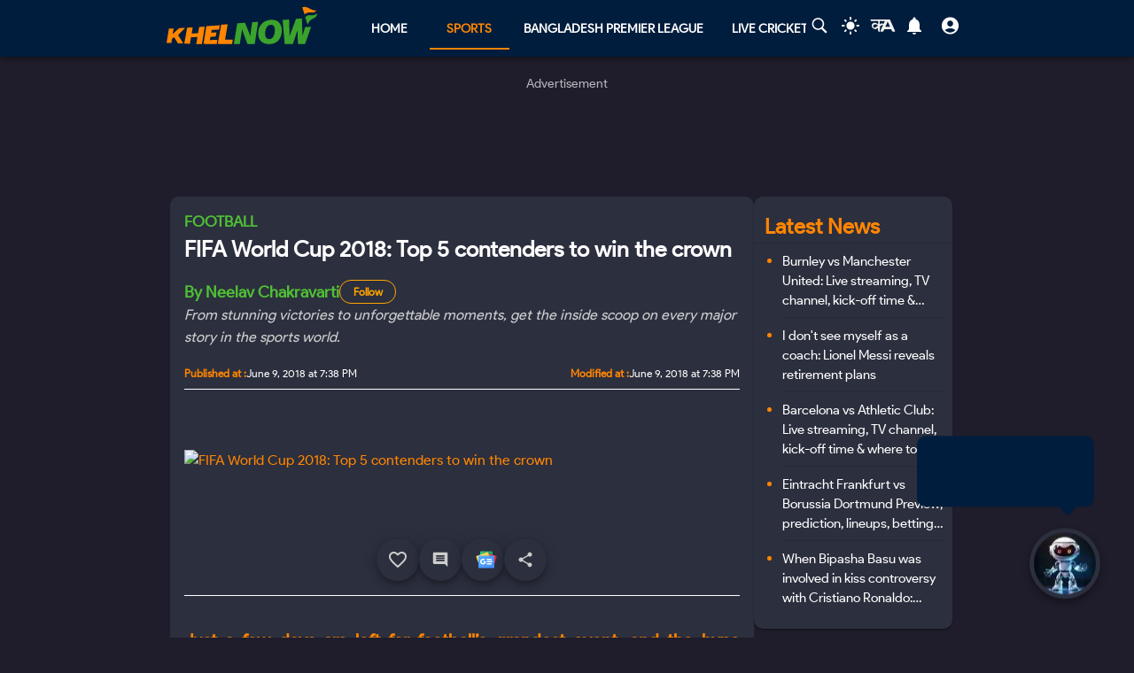

--- FILE ---
content_type: text/html; charset=utf-8
request_url: https://khelnow.com/football/fifa-world-cup-2018-five-contenders-to-win
body_size: 25712
content:
<!DOCTYPE html><html lang="en"><head><meta charSet="utf-8"/><link rel="alternate" type="application/rss+xml" href="https://khelnow.com/feed"/><link rel="icon" href="/images/Khelnow-logo.png"/><meta name="viewport" content="width=device-width, initial-scale=1, user-scalable=yes"/><meta name="robots" content="max-snippet:1000, max-image-preview:large, max-video-preview:1000"/><script async="" src="https://www.googletagmanager.com/gtag/js?id=AW-10849544486"></script><script>window.dataLayer = window.dataLayer || [];
              function gtag(){dataLayer.push(arguments);}
              gtag('js', new Date());
              gtag('config', 'AW-10849544486');</script><link rel="preload" href="/kh-icon.svg" as="image" fetchpriority="high"/><title>FIFA World Cup 2018: Top 5 contenders to win the crown</title><meta name="description" content="Just a few days are left for football&amp;rsquo;s grandest event, and the hype around it has already reached fever pitch.
At Brazil 2014, Germany beat Argentina (through an extra-time Mario Gotze goal) to win the FIFA World Cup for the first time as a u  ..."/><meta name="keywords" content=""/><meta name="news_keywords" content=""/><meta http-equiv="content-language" content="en_us"/><link rel="canonical" href="https://khelnow.com/football/fifa-world-cup-2018-five-contenders-to-win"/><meta property="og:title" content="FIFA World Cup 2018: Top 5 contenders to win the crown"/><meta property="og:description" content="Just a few days are left for football&amp;rsquo;s grandest event, and the hype around it has already reached fever pitch.
At Brazil 2014, Germany beat Argentina (through an extra-time Mario Gotze goal) to win the FIFA World Cup for the first time as a u  ..."/><meta property="og:image" content="https://assets.khelnow.com/news/upload/2019/09/7156893204_0596724318.png"/><meta property="og:image:alt" content="FIFA World Cup 2018: Top 5 contenders to win the crown"/><meta property="og:url" content="https://khelnow.com/football/fifa-world-cup-2018-five-contenders-to-win"/><meta property="og:site_name" content="Khel Now"/><meta property="og:locale" content="en_us"/><meta property="og:type" content="Article"/><script type="application/ld+json" defer="">{"@context":"https://schema.org","@type":"Organization","name":"Khel Now","url":"https://khelnow.com","founder":"Ashish Negi","foundingDate":"2016","sameAs":["khel now","khelnow","https://www.facebook.com/khelnow","https://twitter.com/Khelnow","https://www.instagram.com/Khelnow","https://www.youtube.com/Khelnowtv","https://www.linkedin.com/company/khel-now/"],"logo":{"@type":"ImageObject","url":"https://assets.khelnow.com/news/uploads/2023/03/khelNowLogo.svg","width":162,"height":41},"brand":"Khel Now"}</script><script defer="" type="application/ld+json">
          {
            "@context": "https://schema.org/",
            "@graph": [
              {
                "@type": "BreadcrumbList",
                "@context": "http://schema.org",
                "itemListElement": [
                  {
                    "@type": "ListItem",
                    "position": 1,
                    "item": {
                      "@id": "https://khelnow.com",
                      "name": "Home"
                    }
                  },
                  {
                    "@type": "ListItem",
                    "position": 2,
                    "item": {
                      "@id": "https://khelnow.com/football",
                      "name": "Football"
                    }
                  },
                  {
                    "@type": "ListItem",
                    "position": 3,
                    "item": {
                      "@id": "https://khelnow.com/football/fifa-world-cup-2018-five-contenders-to-win",
                      "name": "FIFA World Cup 2018: Top 5 contenders to win the crown"
                    }
                  }
                ]
              }
            ]
          }</script><script defer="" type="application/ld+json">{"@context":"https://schema.org","@graph":[{"@type":"ImageObject","@id":"https://assets.khelnow.com/news/upload/2019/09/7156893204_0596724318.png","url":"https://assets.khelnow.com/news/upload/2019/09/7156893204_0596724318.png","width":1980,"height":1245,"caption":"FIFA World Cup 2018: Top 5 contenders to win the crown","inLanguage":"en-Us"},{"@type":"NewsArticle","mainEntityOfPage":"https://khelnow.com/football/fifa-world-cup-2018-five-contenders-to-win","url":"https://khelnow.com/football/fifa-world-cup-2018-five-contenders-to-win","headline":"FIFA World Cup 2018: Top 5 contenders to win the crown","articleBody":"Just a few days are left for football&rsquo;s grandest event, and the hype around it has already reached fever pitch. At Brazil 2014, Germany beat Argentina (through an extra-time Mario Gotze goal) to win the FIFA World Cup for the first time as a unified country. Touted to successfully defend their title, Die Mannschaft boast tremendous squad depth with a world-class player in every position. Joachim Low has an immense pool of talent at his disposal. Two powerhouses in Italy and the Netherlands won&rsquo;t be catching the plane to Russia this time, but then too, there are quite a few favorites to win the grand title. In this article, we will discuss the five favorites to lift the title in Russia. 5. Argentina This time it won&rsquo;t be like Brazil. Alejandro Sabella had created a feared Argentine squad back then. The La Albiceleste blitzed past CONMEBOL qualifications taking the top spot. In Brazil, Sabella changed the team&rsquo;s strategy &ndash; from an ultra-attacking side, the two-time World Cup winners became a well-oiled defensive engine. The Lionel Messi-led squad conceded just four goals during the entire tournament. Fast forward to June 2018 &ndash; just a few days before the World Cup is set to start &ndash; they look to be out of ideas. After three finals, they seem to have wavered from their winning mentality. This time on their road to Russia, the Latin American nation suddenly became unsure about their qualification. Scoring just 19 goals, a Lionel Messi hat-trick at their last match opened the gates to Russia for the team. This time, they look neither defensively solid, nor offensively threatening. Without their skipper, they seem to lose games in a whimper. The likes of Sergio Aguero, Angel di Maria, Gonzalo Higuain and Paulo Dybala have put in performances which are a shadow of their club selves. With the Barcelona superstar, they seem to be an inspired team and Jorge Sampaoli will be counting on him to once again deliver the goods. Argentina scored just 19 goals in their CONMEBOL Qualifiers for Russia 2018 La Albiceleste is placed in Group D consisting of Iceland, Croatia, and Nigeria. It&rsquo;s by no means the proverbial \"Group of Death.\" Moreover, Argentina possesses arguably the world&rsquo;s greatest player in their ranks. So, if he can carry on the form he has displayed this season for Barcelona, he can lead his team to the later stages of the tournament. 4. Spain Post their disastrous World Cup campaign at Brazil 2014, Spain has re-built themselves totally. Their style is not dependent on tiki-taka anymore. Instead, they have adopted a more direct approach with possession. La Roja have an amazing team with the likes of David de Gea, Sergio Ramos, Gerard Pique, Jordi Alba, Andres Iniesta, Thiago Alcantara and Sergio Busquets. The Red Fury&rsquo;s only dilemma is their frontline. Loptegui hasn&rsquo;t yet found a perfect replacement for David Villa. Alvaro Morata showed some promise, but his disastrous first season in England has seen him left out of the plane to Russia. Diego Costa just hasn&rsquo;t fit into the squad since Brazil 2014, while Rodrigo and Iago Aspas are not world-class players. Spain scored 36 goals in the European Qualifiers The 2010 World Cup winners rely heavily on their midfield, especially Andres Iniesta and Real Madrid&rsquo;s Isco. Isco could very well be their most important player in Russia, with the likes of Marcos Asensio and Koke fighting for a starting spot. La Furia are expected to at least reach the semi-finals, anything less than that would be underwhelming. They are placed in Group B along with Portugal, Morocco, and Iran. Top spot is a reasonable and expected target for the Iberian giants. ALSO READ Top 5 dark horses in World Cup 2018 Top 10 group stage matches you should not miss in World Cup 2018 The best FIFA World Cup songs ever 3. Brazil The Selecao have totally changed since their disastrous semi-final loss to Germany in 2014. Apart from tumbles at the two recent Copa Americas, coach Tite has built a formidable attacking machine. Unlike the 2010 and 214 editions, this time Brazil have world-class players in every position. They finally have an amazing goalkeeper in Roma&rsquo;s Allison and his deputy Ederson. Defensively they are pretty rock-solid too, with Thiago Silva, Joao Miranda, and Marcelo &ndash; albeit for a World Cup missing injury to Dani Alves. In the middle of the park, they have enough depth with the likes of Fernandinho, Casemiro, Philippe Coutinho, Paulinho, and Fred. Their fearsome attack consists of talisman Neymar, Willian, Gabriel Jesus and Roberto Firmino. Brazil&nbsp;topped CONMEBOL with a huge total of 41 goals This team could be the one to win their sixth World Cup for the South American giants. Brazil are placed in Group E with Switzerland, Costa Rica and Serbia. Grabbing top spot should be their primary target and a Neymar-led squad should honestly rack in the goals. 2. Germany Arguably, the defending champions are the favorites this time too. Germany won the FIFA Confederation Cup with their reserve team; with the likes of Thomas Muller and Toni Kroos rested. Die Mannschaft seem to have the perfect starting XI, even if Jerome Boateng and Manuel Neuer don&rsquo;t play. Germany booked their plane to Russia with a massive haul of 43 goals in the European Qualifiers Marc-Andre ter Stegen has had an amazing season for Barcelona. But, he could be on the bench, with skipper Manuel Neuer expected to start. Defensively, they are equally solid with the likes of Mats Hummels and Joshua Kimmich. Their creativity seems to have no limits either, with Kroos, Muller and Marco Reus in midfield. Timo Werner and Mario Gomez are expected to score goals on a frequent basis. The defending champions are placed in Group F with Mexico, Sweden and the&nbsp;Korea Republic. Germany have a team which could thrash any side on their day and at-least a semi-final spot is expected from them. 1. France Les Bleus have suddenly become title contenders again after a below-par past few years. This is not a team like the ones in South Africa 2010 and UEFA Euro 2012. Didier Deschamps has built a European powerhouse with big names. After coming second to Portugal at Euro 2016, Brazil 2014 was seen as the start of a renaissance for the French team. The World Cup-winning coach has some world-class players at his disposal with the likes of Hugo Lloris, Raphael Varane, Samuel Umtiti, Paul Pogba, Ngolo Kante, Florian Thauvin, Antoine Griezmann, Kylian Mbappe and Ousmane Dembele. France booked their place for the World Cup with a total of 18 goals The current crop of French players going to Russia is reminiscent of the 1998 World Cup winning squad led by talisman Zinedine Zidane. Placed in Group C with Australia, Peru and Denmark, the French have an easy task ahead with winning the trophy their sole target. [KH_RELATED_NEWS title=\"Related News\"][/KH_RELATED_NEWS]Notable Mentions: Belgium,&nbsp;Portugal and England. &nbsp;","datePublished":"2018-06-09T19:38:42+05:30","dateModified":"2018-06-09T19:38:42+05:30","inLanguage":"en-Us","description":"Just a few days are left for football&rsquo;s grandest event, and the hype around it has already reached fever pitch.\r\nAt Brazil 2014, Germany beat Argentina (through an extra-time Mario Gotze goal) to win the FIFA World Cup for the first time as a u  ...","keywords":null,"image":{"@type":"ImageObject","url":"https://assets.khelnow.com/news/upload/2019/09/7156893204_0596724318.png","width":1980,"height":1245},"author":{"@type":"Person","name":"Neelav Chakravarti","url":"https://khelnow.com/author-profile/neelav-6537237"},"speakable":{"@type":"SpeakableSpecification"}}]}</script><meta name="next-head-count" content="24"/><meta name="emotion-insertion-point" content=""/><style data-emotion="mui "></style><link rel="icon" href="/favicon.ico"/><link rel="icon" href="/apple-touch-icon.png" type="image/png"/><link rel="icon" sizes="192x192" href="/favicon.ico"/><link rel="preload" href="/_next/static/css/fe2287a332a20d15.css" as="style"/><link rel="stylesheet" href="/_next/static/css/fe2287a332a20d15.css" data-n-g=""/><link rel="preload" href="/_next/static/css/a5c5190f5edb7285.css" as="style"/><link rel="stylesheet" href="/_next/static/css/a5c5190f5edb7285.css" data-n-p=""/><noscript data-n-css=""></noscript><script defer="" nomodule="" src="/_next/static/chunks/polyfills-c67a75d1b6f99dc8.js"></script><script src="https://imasdk.googleapis.com/js/sdkloader/ima3.js" defer="" data-nscript="beforeInteractive"></script><script defer="" src="/_next/static/chunks/5675-8c5aff836b085abc.js"></script><script defer="" src="/_next/static/chunks/1647-53c04e5cfc7b2da3.js"></script><script defer="" src="/_next/static/chunks/1532.9836e63f86c3e75b.js"></script><script defer="" src="/_next/static/chunks/4914.247abffbb83e2851.js"></script><script defer="" src="/_next/static/chunks/3137.52a01ed20238de41.js"></script><script defer="" src="/_next/static/chunks/599.d6921cbbcb6d7e7c.js"></script><script defer="" src="/_next/static/chunks/2388.ef259e751e6f02cb.js"></script><script defer="" src="/_next/static/chunks/9902.d9dcbad9461b5b4b.js"></script><script defer="" src="/_next/static/chunks/9357.c342ddf8ee9aa55a.js"></script><script defer="" src="/_next/static/chunks/8390.d476f18c4f312a50.js"></script><script src="/_next/static/chunks/webpack-438242af7301f3d9.js" defer=""></script><script src="/_next/static/chunks/framework-314c182fa7e2bf37.js" defer=""></script><script src="/_next/static/chunks/main-84820d2644612ea9.js" defer=""></script><script src="/_next/static/chunks/pages/_app-a9dc576c5f5539b9.js" defer=""></script><script src="/_next/static/chunks/fec483df-f6339c5dc011c411.js" defer=""></script><script src="/_next/static/chunks/1270-53fe5a09b01799c9.js" defer=""></script><script src="/_next/static/chunks/7529-aa2ed3c950074802.js" defer=""></script><script src="/_next/static/chunks/1664-59685fd16af86a00.js" defer=""></script><script src="/_next/static/chunks/9580-56c70df35412deb2.js" defer=""></script><script src="/_next/static/chunks/5286-b7621380e27db1eb.js" defer=""></script><script src="/_next/static/chunks/7067-d7102d00fb669091.js" defer=""></script><script src="/_next/static/chunks/485-ec18b2ec6b33271a.js" defer=""></script><script src="/_next/static/chunks/4963-e9b9c6a946033c11.js" defer=""></script><script src="/_next/static/chunks/2705-56cddc04b8713bb7.js" defer=""></script><script src="/_next/static/chunks/6692-6f767b36e2b9d4cd.js" defer=""></script><script src="/_next/static/chunks/8699-e7810da665a2ece0.js" defer=""></script><script src="/_next/static/chunks/3913-7f125b94957d7721.js" defer=""></script><script src="/_next/static/chunks/9576-a65b290a5c2c40f4.js" defer=""></script><script src="/_next/static/chunks/3981-a795bbd83e834279.js" defer=""></script><script src="/_next/static/chunks/pages/%5Bsports%5D/%5Barticle%5D-90608007debf59e1.js" defer=""></script><script src="/_next/static/mXAsN_KXC46aZYkKCC5O7/_buildManifest.js" defer=""></script><script src="/_next/static/mXAsN_KXC46aZYkKCC5O7/_ssgManifest.js" defer=""></script></head><body class="__className_e73df0"><div id="__next"><script>!function(){try{var d=document.documentElement,n='data-theme',s='setAttribute';var e=localStorage.getItem('theme');if('system'===e||(!e&&false)){var t='(prefers-color-scheme: dark)',m=window.matchMedia(t);if(m.media!==t||m.matches){d.style.colorScheme = 'dark';d[s](n,'dark')}else{d.style.colorScheme = 'light';d[s](n,'light')}}else if(e){d[s](n,e|| '')}else{d[s](n,'dark')}if(e==='light'||e==='dark'||!e)d.style.colorScheme=e||'dark'}catch(e){}}()</script><script id="google-tags" defer="">
                  window.dataLayer = window.dataLayer || [];
                  function gtag(){dataLayer.push(arguments);}
                  gtag('js', new Date());

                  var gtagFired = false;
                  document.addEventListener("mousemove", function() { loadGtag(); });
                  document.addEventListener("scroll", function() { loadGtag(); });
                  function loadGtag() {
                    if(gtagFired) {
                      return;
                    }
                    gtagFired = true;
                    var script = document.createElement('script');
                    script.async = true;
                    script.src = 'https://www.googletagmanager.com/gtag/js?id=G-PZN1CK61VK';
                    document.head.appendChild(script);

                    gtag('config', 'G-PZN1CK61VK');
                  }</script><script id="google-analytics" defer="">
                var gtmFired = false;
                document.addEventListener("mousemove", function() { loadGTM(); });
                document.addEventListener("scroll", function() { loadGTM(); });
                function loadGTM() {
                  if(gtmFired) {
                    return;
                  }
                gtmFired = true;
                (function(w,d,s,l,i){w[l]=w[l]||[];w[l].push({'gtm.start':
                new Date().getTime(),event:'gtm.js'});var f=d.getElementsByTagName(s)[0],
                j=d.createElement(s),dl=l!='dataLayer'?'&l='+l:'';j.async=true;j.src=
                'https://www.googletagmanager.com/gtm.js?id='+i+dl;f.parentNode.insertBefore(j,f);
                })(window,document,'script','dataLayer','GTM-5DJKSKH');}
              </script><noscript><iframe src="https://www.googletagmanager.com/ns.html?id=GTM-5DJKSKH" height="0" width="0" style="display:none;visibility:hidden"></iframe></noscript><style data-emotion="mui-global sdxcn6">html{-webkit-font-smoothing:antialiased;-moz-osx-font-smoothing:grayscale;box-sizing:border-box;-webkit-text-size-adjust:100%;}*,*::before,*::after{box-sizing:inherit;}strong,b{font-weight:700;}body{margin:0;color:#FF8500;font-family:inherit;font-weight:400;font-size:1rem;line-height:1.5;background-color:#1f1d2b;}@media print{body{background-color:#fff;}}body::backdrop{background-color:#1f1d2b;}</style><style data-emotion="mui fbla8y">.mui-fbla8y{display:-webkit-box;display:-webkit-flex;display:-ms-flexbox;display:flex;-webkit-flex-direction:column;-ms-flex-direction:column;flex-direction:column;-webkit-box-pack:justify;-webkit-justify-content:space-between;justify-content:space-between;overflow:hidden;min-width:100vw;min-height:100vh;background-color:#1f1d2b;}</style><div class="MuiBox-root mui-fbla8y"><style data-emotion="mui 1t8swm8">.mui-1t8swm8{display:-webkit-box;display:-webkit-flex;display:-ms-flexbox;display:flex;-webkit-flex-direction:column;-ms-flex-direction:column;flex-direction:column;width:100%;box-sizing:border-box;-webkit-flex-shrink:0;-ms-flex-negative:0;flex-shrink:0;position:fixed;z-index:1100;top:0;left:auto;right:0;background-color:#FF8500;color:rgba(0, 0, 0, 0.87);background-color:#001d3d;-webkit-align-items:center;-webkit-box-align:center;-ms-flex-align:center;align-items:center;}@media print{.mui-1t8swm8{position:absolute;}}@media (min-width:0px){.mui-1t8swm8{width:none;}}@media (min-width:1200px){.mui-1t8swm8{width:100%;}}</style><style data-emotion="mui hqt8m5">.mui-hqt8m5{background-color:#2C2F3E;color:#FF8500;-webkit-transition:box-shadow 300ms cubic-bezier(0.4, 0, 0.2, 1) 0ms;transition:box-shadow 300ms cubic-bezier(0.4, 0, 0.2, 1) 0ms;box-shadow:0px 2px 4px -1px rgba(0,0,0,0.2),0px 4px 5px 0px rgba(0,0,0,0.14),0px 1px 10px 0px rgba(0,0,0,0.12);display:-webkit-box;display:-webkit-flex;display:-ms-flexbox;display:flex;-webkit-flex-direction:column;-ms-flex-direction:column;flex-direction:column;width:100%;box-sizing:border-box;-webkit-flex-shrink:0;-ms-flex-negative:0;flex-shrink:0;position:fixed;z-index:1100;top:0;left:auto;right:0;background-color:#FF8500;color:rgba(0, 0, 0, 0.87);background-color:#001d3d;-webkit-align-items:center;-webkit-box-align:center;-ms-flex-align:center;align-items:center;}@media print{.mui-hqt8m5{position:absolute;}}@media (min-width:0px){.mui-hqt8m5{width:none;}}@media (min-width:1200px){.mui-hqt8m5{width:100%;}}</style><header class="MuiPaper-root MuiPaper-elevation MuiPaper-elevation4 MuiAppBar-root MuiAppBar-colorPrimary MuiAppBar-positionFixed mui-fixed mui-hqt8m5"><style data-emotion="mui 1huukbr">.mui-1huukbr{display:-webkit-box;display:-webkit-flex;display:-ms-flexbox;display:flex;padding-left:12px;padding-right:12px;padding-top:6px;padding-bottom:6px;-webkit-box-pack:justify;-webkit-justify-content:space-between;justify-content:space-between;}@media (min-width:0px){.mui-1huukbr{width:100%;}}@media (min-width:1200px){.mui-1huukbr{width:72.5%;}}</style><div class="MuiBox-root mui-1huukbr"><a aria-label="Back to Home page of khel now" href="/"><img alt="Khel Now logo" fetchpriority="high" width="170" height="40" decoding="async" data-nimg="1" class="kn-icon" style="color:transparent" src="/kh-icon.svg"/></a><style data-emotion="mui 11lbm61">.mui-11lbm61{display:-webkit-box;display:-webkit-flex;display:-ms-flexbox;display:flex;-webkit-flex-direction:row;-ms-flex-direction:row;flex-direction:row;-webkit-box-pack:end;-ms-flex-pack:end;-webkit-justify-content:flex-end;justify-content:flex-end;-webkit-align-items:center;-webkit-box-align:center;-ms-flex-align:center;align-items:center;width:100%;}</style><div class="MuiBox-root mui-11lbm61"><style data-emotion="mui 1t3vnxv">.mui-1t3vnxv{overflow:hidden;min-height:48px;-webkit-overflow-scrolling:touch;display:-webkit-box;display:-webkit-flex;display:-ms-flexbox;display:flex;margin-left:5%;}@media (max-width:599.95px){.mui-1t3vnxv .MuiTabs-scrollButtons{display:none;}}</style><div class="MuiTabs-root mui-1t3vnxv"><style data-emotion="mui 1anid1y">.mui-1anid1y{position:relative;display:inline-block;-webkit-flex:1 1 auto;-ms-flex:1 1 auto;flex:1 1 auto;white-space:nowrap;overflow-x:hidden;width:100%;}</style><div class="MuiTabs-scroller MuiTabs-fixed mui-1anid1y" style="overflow:hidden;margin-bottom:0"><style data-emotion="mui k008qs">.mui-k008qs{display:-webkit-box;display:-webkit-flex;display:-ms-flexbox;display:flex;}</style><div class="MuiTabs-flexContainer mui-k008qs" role="tablist"><style data-emotion="mui f5u7ta">.mui-f5u7ta{font-family:inherit;font-weight:500;font-size:0.875rem;line-height:1.25;text-transform:uppercase;max-width:360px;min-width:90px;position:relative;min-height:48px;-webkit-flex-shrink:0;-ms-flex-negative:0;flex-shrink:0;padding:12px 16px;overflow:hidden;white-space:normal;text-align:center;-webkit-flex-direction:column;-ms-flex-direction:column;flex-direction:column;color:#fff;color:#fff;font-weight:700;}.mui-f5u7ta.Mui-selected{color:#FF8500;}.mui-f5u7ta.Mui-disabled{color:rgba(0, 0, 0, 0.38);}</style><style data-emotion="mui 13ooywi">.mui-13ooywi{display:-webkit-inline-box;display:-webkit-inline-flex;display:-ms-inline-flexbox;display:inline-flex;-webkit-align-items:center;-webkit-box-align:center;-ms-flex-align:center;align-items:center;-webkit-box-pack:center;-ms-flex-pack:center;-webkit-justify-content:center;justify-content:center;position:relative;box-sizing:border-box;-webkit-tap-highlight-color:transparent;background-color:transparent;outline:0;border:0;margin:0;border-radius:0;padding:0;cursor:pointer;-webkit-user-select:none;-moz-user-select:none;-ms-user-select:none;user-select:none;vertical-align:middle;-moz-appearance:none;-webkit-appearance:none;-webkit-text-decoration:none;text-decoration:none;color:inherit;font-family:inherit;font-weight:500;font-size:0.875rem;line-height:1.25;text-transform:uppercase;max-width:360px;min-width:90px;position:relative;min-height:48px;-webkit-flex-shrink:0;-ms-flex-negative:0;flex-shrink:0;padding:12px 16px;overflow:hidden;white-space:normal;text-align:center;-webkit-flex-direction:column;-ms-flex-direction:column;flex-direction:column;color:#fff;color:#fff;font-weight:700;}.mui-13ooywi::-moz-focus-inner{border-style:none;}.mui-13ooywi.Mui-disabled{pointer-events:none;cursor:default;}@media print{.mui-13ooywi{-webkit-print-color-adjust:exact;color-adjust:exact;}}.mui-13ooywi.Mui-selected{color:#FF8500;}.mui-13ooywi.Mui-disabled{color:rgba(0, 0, 0, 0.38);}</style><a class="MuiButtonBase-root MuiTab-root MuiTab-textColorPrimary mui-13ooywi" tabindex="-1" role="tab" aria-selected="false" href="/">Home</a><a class="MuiButtonBase-root MuiTab-root MuiTab-textColorPrimary Mui-selected mui-13ooywi" tabindex="0" role="tab" aria-selected="true" href="/sports" aria-haspopup="true">Sports<style data-emotion="mui rndhos">.mui-rndhos{position:absolute;height:2px;bottom:0;width:100%;-webkit-transition:all 300ms cubic-bezier(0.4, 0, 0.2, 1) 0ms;transition:all 300ms cubic-bezier(0.4, 0, 0.2, 1) 0ms;background-color:#FF8500;}</style><span class="MuiTabs-indicator mui-rndhos"></span></a><a class="MuiButtonBase-root MuiTab-root MuiTab-textColorPrimary mui-13ooywi" tabindex="-1" role="tab" aria-selected="false" href="/cricket/competition/bpl">Bangladesh Premier League</a><a class="MuiButtonBase-root MuiTab-root MuiTab-textColorPrimary mui-13ooywi" tabindex="-1" role="tab" aria-selected="false" href="/cricket/live-score">Live Cricket Score</a><button class="MuiButtonBase-root MuiTab-root MuiTab-textColorPrimary mui-13ooywi" tabindex="-1" type="button" role="tab" aria-selected="false">More</button></div></div></div><style data-emotion="mui odzdmy">.mui-odzdmy{display:-webkit-box;display:-webkit-flex;display:-ms-flexbox;display:flex;-webkit-flex-direction:row;-ms-flex-direction:row;flex-direction:row;-webkit-align-items:center;-webkit-box-align:center;-ms-flex-align:center;align-items:center;gap:8px;margin-top:4px;margin-bottom:4px;}</style><div class="MuiBox-root mui-odzdmy"><a href="/search-by-google" aria-label="Search by google"><svg xmlns="http://www.w3.org/2000/svg" x="0px" y="0px" width="30" height="20" viewBox="0 0 50 50" fill="#fff" aria-label="Search" class=""><path d="M 21 3 C 11.601563 3 4 10.601563 4 20 C 4 29.398438 11.601563 37 21 37 C 24.355469 37 27.460938 36.015625 30.09375 34.34375 L 42.375 46.625 L 46.625 42.375 L 34.5 30.28125 C 36.679688 27.421875 38 23.878906 38 20 C 38 10.601563 30.398438 3 21 3 Z M 21 7 C 28.199219 7 34 12.800781 34 20 C 34 27.199219 28.199219 33 21 33 C 13.800781 33 8 27.199219 8 20 C 8 12.800781 13.800781 7 21 7 Z"></path></svg><style data-emotion="mui s9ggwg">.mui-s9ggwg{z-index:1500;pointer-events:none;}.mui-s9ggwg[data-popper-placement*="bottom"] .MuiTooltip-arrow{top:0;margin-top:-0.71em;}.mui-s9ggwg[data-popper-placement*="bottom"] .MuiTooltip-arrow::before{transform-origin:0 100%;}.mui-s9ggwg[data-popper-placement*="top"] .MuiTooltip-arrow{bottom:0;margin-bottom:-0.71em;}.mui-s9ggwg[data-popper-placement*="top"] .MuiTooltip-arrow::before{transform-origin:100% 0;}.mui-s9ggwg[data-popper-placement*="right"] .MuiTooltip-arrow{left:0;margin-left:-0.71em;height:1em;width:0.71em;}.mui-s9ggwg[data-popper-placement*="right"] .MuiTooltip-arrow::before{transform-origin:100% 100%;}.mui-s9ggwg[data-popper-placement*="left"] .MuiTooltip-arrow{right:0;margin-right:-0.71em;height:1em;width:0.71em;}.mui-s9ggwg[data-popper-placement*="left"] .MuiTooltip-arrow::before{transform-origin:0 0;}</style><style data-emotion="mui 1dkatbo">.mui-1dkatbo{z-index:1500;pointer-events:none;}.mui-1dkatbo[data-popper-placement*="bottom"] .MuiTooltip-arrow{top:0;margin-top:-0.71em;}.mui-1dkatbo[data-popper-placement*="bottom"] .MuiTooltip-arrow::before{transform-origin:0 100%;}.mui-1dkatbo[data-popper-placement*="top"] .MuiTooltip-arrow{bottom:0;margin-bottom:-0.71em;}.mui-1dkatbo[data-popper-placement*="top"] .MuiTooltip-arrow::before{transform-origin:100% 0;}.mui-1dkatbo[data-popper-placement*="right"] .MuiTooltip-arrow{left:0;margin-left:-0.71em;height:1em;width:0.71em;}.mui-1dkatbo[data-popper-placement*="right"] .MuiTooltip-arrow::before{transform-origin:100% 100%;}.mui-1dkatbo[data-popper-placement*="left"] .MuiTooltip-arrow{right:0;margin-right:-0.71em;height:1em;width:0.71em;}.mui-1dkatbo[data-popper-placement*="left"] .MuiTooltip-arrow::before{transform-origin:0 0;}</style></a><button aria-label="Switch theme" style="margin-left:0.5rem;margin-right:0.5rem;background-color:transparent;outline:none;border:none;cursor:pointer" class=""><svg focusable="false" aria-hidden="true" height="22" width="24" fill="white" viewBox="0 0 24 24" style="margin-bottom:4px" data-testid="lightIcon"><path d="M12 7c-2.76 0-5 2.24-5 5s2.24 5 5 5 5-2.24 5-5-2.24-5-5-5zM2 13h2c.55 0 1-.45 1-1s-.45-1-1-1H2c-.55 0-1 .45-1 1s.45 1 1 1zm18 0h2c.55 0 1-.45 1-1s-.45-1-1-1h-2c-.55 0-1 .45-1 1s.45 1 1 1zM11 2v2c0 .55.45 1 1 1s1-.45 1-1V2c0-.55-.45-1-1-1s-1 .45-1 1zm0 18v2c0 .55.45 1 1 1s1-.45 1-1v-2c0-.55-.45-1-1-1s-1 .45-1 1zM5.99 4.58c-.39-.39-1.03-.39-1.41 0-.39.39-.39 1.03 0 1.41l1.06 1.06c.39.39 1.03.39 1.41 0s.39-1.03 0-1.41L5.99 4.58zm12.37 12.37c-.39-.39-1.03-.39-1.41 0-.39.39-.39 1.03 0 1.41l1.06 1.06c.39.39 1.03.39 1.41 0 .39-.39.39-1.03 0-1.41l-1.06-1.06zm1.06-10.96c.39-.39.39-1.03 0-1.41-.39-.39-1.03-.39-1.41 0l-1.06 1.06c-.39.39-.39 1.03 0 1.41s1.03.39 1.41 0l1.06-1.06zM7.05 18.36c.39-.39.39-1.03 0-1.41-.39-.39-1.03-.39-1.41 0l-1.06 1.06c-.39.39-.39 1.03 0 1.41s1.03.39 1.41 0l1.06-1.06z"></path></svg></button><a href="https://khelnow.com/hindi" aria-label="khel-now-hindi" class=""><svg xmlns="http://www.w3.org/2000/svg" width="32" height="32" viewBox="0 0 184 156" style="shape-rendering:geometricPrecision;text-rendering:geometricPrecision;fill-rule:evenodd;clip-rule:evenodd"><g><path fill="#f0f0f0" d="M62.5,69.5C62.56,70.0431 62.8933,70.3764 63.5,70.5C64.4975,62.8622 64.8308,55.1955 64.5,47.5C48.8333,47.5 33.1667,47.5 17.5,47.5C16.8333,47.5 16.5,47.1667 16.5,46.5C16.573,44.9731 15.9063,43.9731 14.5,43.5C13.6814,40.9768 14.6814,39.1435 17.5,38C58.5,37.3333 99.5,37.3333 140.5,38C152.329,63.8198 163.996,89.6532 175.5,115.5C168.833,116.833 162.167,116.833 155.5,115.5C153.5,110.833 151.5,106.167 149.5,101.5C134.5,100.167 119.5,100.167 104.5,101.5C102.173,106.131 99.8399,110.798 97.5,115.5C90.8333,116.833 84.1667,116.833 77.5,115.5C83.7047,101.592 90.0381,87.7583 96.5,74C92.5475,73.0885 88.8809,73.7552 85.5,76C82.4201,78.2902 79.2534,80.4569 76,82.5C75.9803,94.989 75.3137,107.322 74,119.5C70.0533,117.22 66.3866,114.553 63,111.5C62.5755,105.138 62.5755,98.8046 63,92.5C51.8825,102.694 40.5491,103.027 29,93.5C19.8476,82.357 20.3476,71.857 30.5,62C43.1285,56.3243 53.7951,58.8243 62.5,69.5ZM74.5,48.5C85.6794,48.1721 96.6794,48.5054 107.5,49.5C104.664,55.1712 101.831,60.8379 99,66.5C91.0894,61.1717 83.5894,61.8383 76.5,68.5C75.8333,66.5 75.1667,64.5 74.5,62.5C74.5,57.8333 74.5,53.1667 74.5,48.5ZM125.5,52.5C126.376,52.3691 127.043,52.7025 127.5,53.5C132.441,63.7147 137.108,74.048 141.5,84.5C131.5,85.8333 121.5,85.8333 111.5,84.5C116.729,74.046 121.395,63.3793 125.5,52.5ZM41.5,69.5C50.2542,68.7123 57.5875,71.5457 63.5,78C56.75,84.0424 49.0833,88.5424 40.5,91.5C33.0937,89.6976 30.5937,85.031 33,77.5C35.0738,73.9231 37.9072,71.2565 41.5,69.5Z"></path></g><g><path fill="#121212" d="M14.5,43.5C15.9063,43.9731 16.573,44.9731 16.5,46.5C15.5,46.5 14.5,46.5 13.5,46.5C13.2627,45.209 13.596,44.209 14.5,43.5Z"></path></g><g><path fill="#414141" d="M74.5,48.5C85.6735,47.176 97.0069,47.176 108.5,48.5C108.376,49.1067 108.043,49.44 107.5,49.5C96.6794,48.5054 85.6794,48.1721 74.5,48.5Z"></path></g><g><path fill="#787878" d="M17.5,47.5C33.1667,47.5 48.8333,47.5 64.5,47.5C64.8308,55.1955 64.4975,62.8622 63.5,70.5C62.8933,70.3764 62.56,70.0431 62.5,69.5C63.4912,62.6866 63.8245,55.6866 63.5,48.5C47.9909,48.8295 32.6576,48.4962 17.5,47.5Z"></path></g><g><path fill="#1f1f1f" d="M74.5,62.5C75.1667,64.5 75.8333,66.5 76.5,68.5C76.44,69.0431 76.1067,69.3764 75.5,69.5C74.5258,67.2573 74.1924,64.924 74.5,62.5Z"></path></g></svg></a><style data-emotion="mui 1m6t3dj">.mui-1m6t3dj{font-family:inherit;font-weight:500;font-size:0.875rem;line-height:1.75;text-transform:uppercase;min-width:64px;padding:6px 8px;border-radius:4px;-webkit-transition:background-color 250ms cubic-bezier(0.4, 0, 0.2, 1) 0ms,box-shadow 250ms cubic-bezier(0.4, 0, 0.2, 1) 0ms,border-color 250ms cubic-bezier(0.4, 0, 0.2, 1) 0ms,color 250ms cubic-bezier(0.4, 0, 0.2, 1) 0ms;transition:background-color 250ms cubic-bezier(0.4, 0, 0.2, 1) 0ms,box-shadow 250ms cubic-bezier(0.4, 0, 0.2, 1) 0ms,border-color 250ms cubic-bezier(0.4, 0, 0.2, 1) 0ms,color 250ms cubic-bezier(0.4, 0, 0.2, 1) 0ms;color:#FF8500;min-width:0;padding-bottom:12px;}.mui-1m6t3dj:hover{-webkit-text-decoration:none;text-decoration:none;background-color:rgba(255, 133, 0, 0.04);}@media (hover: none){.mui-1m6t3dj:hover{background-color:transparent;}}.mui-1m6t3dj.Mui-disabled{color:rgba(0, 0, 0, 0.26);}</style><style data-emotion="mui r8upn7">.mui-r8upn7{display:-webkit-inline-box;display:-webkit-inline-flex;display:-ms-inline-flexbox;display:inline-flex;-webkit-align-items:center;-webkit-box-align:center;-ms-flex-align:center;align-items:center;-webkit-box-pack:center;-ms-flex-pack:center;-webkit-justify-content:center;justify-content:center;position:relative;box-sizing:border-box;-webkit-tap-highlight-color:transparent;background-color:transparent;outline:0;border:0;margin:0;border-radius:0;padding:0;cursor:pointer;-webkit-user-select:none;-moz-user-select:none;-ms-user-select:none;user-select:none;vertical-align:middle;-moz-appearance:none;-webkit-appearance:none;-webkit-text-decoration:none;text-decoration:none;color:inherit;font-family:inherit;font-weight:500;font-size:0.875rem;line-height:1.75;text-transform:uppercase;min-width:64px;padding:6px 8px;border-radius:4px;-webkit-transition:background-color 250ms cubic-bezier(0.4, 0, 0.2, 1) 0ms,box-shadow 250ms cubic-bezier(0.4, 0, 0.2, 1) 0ms,border-color 250ms cubic-bezier(0.4, 0, 0.2, 1) 0ms,color 250ms cubic-bezier(0.4, 0, 0.2, 1) 0ms;transition:background-color 250ms cubic-bezier(0.4, 0, 0.2, 1) 0ms,box-shadow 250ms cubic-bezier(0.4, 0, 0.2, 1) 0ms,border-color 250ms cubic-bezier(0.4, 0, 0.2, 1) 0ms,color 250ms cubic-bezier(0.4, 0, 0.2, 1) 0ms;color:#FF8500;min-width:0;padding-bottom:12px;}.mui-r8upn7::-moz-focus-inner{border-style:none;}.mui-r8upn7.Mui-disabled{pointer-events:none;cursor:default;}@media print{.mui-r8upn7{-webkit-print-color-adjust:exact;color-adjust:exact;}}.mui-r8upn7:hover{-webkit-text-decoration:none;text-decoration:none;background-color:rgba(255, 133, 0, 0.04);}@media (hover: none){.mui-r8upn7:hover{background-color:transparent;}}.mui-r8upn7.Mui-disabled{color:rgba(0, 0, 0, 0.26);}</style><button class="MuiButtonBase-root MuiButton-root MuiButton-text MuiButton-textPrimary MuiButton-sizeMedium MuiButton-textSizeMedium MuiButton-root MuiButton-text MuiButton-textPrimary MuiButton-sizeMedium MuiButton-textSizeMedium mui-r8upn7" tabindex="0" type="button" aria-labelledby="notifications-label" name="Notifications" aria-label="Notifications"><style data-emotion="mui 1nr9x7g">.mui-1nr9x7g{position:relative;display:-webkit-inline-box;display:-webkit-inline-flex;display:-ms-inline-flexbox;display:inline-flex;vertical-align:middle;-webkit-flex-shrink:0;-ms-flex-negative:0;flex-shrink:0;margin-left:1%;color:#fff;}</style><span aria-label="Notifications Count" class="MuiBadge-root mui-1nr9x7g"><svg width="24" height="24" viewBox="0 0 24 24" fill="#fff" aria-label="notifications"><path d="M12 22c1.1 0 2-.9 2-2h-4c0 1.1.89 2 2 2zm6-6v-5c0-3.07-1.64-5.64-4.5-6.32V4c0-.83-.67-1.5-1.5-1.5s-1.5.67-1.5 1.5v.68C7.63 5.36 6 7.92 6 11v5l-2 2v1h16v-1l-2-2z"></path></svg><style data-emotion="mui wegz9t">.mui-wegz9t{display:-webkit-box;display:-webkit-flex;display:-ms-flexbox;display:flex;-webkit-flex-direction:row;-ms-flex-direction:row;flex-direction:row;-webkit-box-flex-wrap:wrap;-webkit-flex-wrap:wrap;-ms-flex-wrap:wrap;flex-wrap:wrap;-webkit-box-pack:center;-ms-flex-pack:center;-webkit-justify-content:center;justify-content:center;-webkit-align-content:center;-ms-flex-line-pack:center;align-content:center;-webkit-align-items:center;-webkit-box-align:center;-ms-flex-align:center;align-items:center;position:absolute;box-sizing:border-box;font-family:inherit;font-weight:500;font-size:0.75rem;min-width:20px;line-height:1;padding:0 6px;height:20px;border-radius:10px;z-index:1;-webkit-transition:-webkit-transform 225ms cubic-bezier(0.4, 0, 0.2, 1) 0ms;transition:transform 225ms cubic-bezier(0.4, 0, 0.2, 1) 0ms;background-color:#2e7d32;color:#fff;top:0;right:0;-webkit-transform:scale(1) translate(50%, -50%);-moz-transform:scale(1) translate(50%, -50%);-ms-transform:scale(1) translate(50%, -50%);transform:scale(1) translate(50%, -50%);transform-origin:100% 0%;-webkit-transition:-webkit-transform 195ms cubic-bezier(0.4, 0, 0.2, 1) 0ms;transition:transform 195ms cubic-bezier(0.4, 0, 0.2, 1) 0ms;}.mui-wegz9t.MuiBadge-invisible{-webkit-transform:scale(0) translate(50%, -50%);-moz-transform:scale(0) translate(50%, -50%);-ms-transform:scale(0) translate(50%, -50%);transform:scale(0) translate(50%, -50%);}</style><span class="MuiBadge-badge MuiBadge-standard MuiBadge-invisible MuiBadge-anchorOriginTopRight MuiBadge-anchorOriginTopRightRectangular MuiBadge-overlapRectangular MuiBadge-colorSecondary mui-wegz9t"></span></span></button><style data-emotion="mui 1s2nwyz">.mui-1s2nwyz{font-family:inherit;font-weight:500;font-size:0.875rem;line-height:1.75;text-transform:uppercase;min-width:64px;padding:6px 8px;border-radius:4px;-webkit-transition:background-color 250ms cubic-bezier(0.4, 0, 0.2, 1) 0ms,box-shadow 250ms cubic-bezier(0.4, 0, 0.2, 1) 0ms,border-color 250ms cubic-bezier(0.4, 0, 0.2, 1) 0ms,color 250ms cubic-bezier(0.4, 0, 0.2, 1) 0ms;transition:background-color 250ms cubic-bezier(0.4, 0, 0.2, 1) 0ms,box-shadow 250ms cubic-bezier(0.4, 0, 0.2, 1) 0ms,border-color 250ms cubic-bezier(0.4, 0, 0.2, 1) 0ms,color 250ms cubic-bezier(0.4, 0, 0.2, 1) 0ms;color:#FF8500;margin-left:1%;color:#FF8500;min-width:0;padding-bottom:12px;}.mui-1s2nwyz:hover{-webkit-text-decoration:none;text-decoration:none;background-color:rgba(255, 133, 0, 0.04);}@media (hover: none){.mui-1s2nwyz:hover{background-color:transparent;}}.mui-1s2nwyz.Mui-disabled{color:rgba(0, 0, 0, 0.26);}</style><style data-emotion="mui 16ekw93">.mui-16ekw93{display:-webkit-inline-box;display:-webkit-inline-flex;display:-ms-inline-flexbox;display:inline-flex;-webkit-align-items:center;-webkit-box-align:center;-ms-flex-align:center;align-items:center;-webkit-box-pack:center;-ms-flex-pack:center;-webkit-justify-content:center;justify-content:center;position:relative;box-sizing:border-box;-webkit-tap-highlight-color:transparent;background-color:transparent;outline:0;border:0;margin:0;border-radius:0;padding:0;cursor:pointer;-webkit-user-select:none;-moz-user-select:none;-ms-user-select:none;user-select:none;vertical-align:middle;-moz-appearance:none;-webkit-appearance:none;-webkit-text-decoration:none;text-decoration:none;color:inherit;font-family:inherit;font-weight:500;font-size:0.875rem;line-height:1.75;text-transform:uppercase;min-width:64px;padding:6px 8px;border-radius:4px;-webkit-transition:background-color 250ms cubic-bezier(0.4, 0, 0.2, 1) 0ms,box-shadow 250ms cubic-bezier(0.4, 0, 0.2, 1) 0ms,border-color 250ms cubic-bezier(0.4, 0, 0.2, 1) 0ms,color 250ms cubic-bezier(0.4, 0, 0.2, 1) 0ms;transition:background-color 250ms cubic-bezier(0.4, 0, 0.2, 1) 0ms,box-shadow 250ms cubic-bezier(0.4, 0, 0.2, 1) 0ms,border-color 250ms cubic-bezier(0.4, 0, 0.2, 1) 0ms,color 250ms cubic-bezier(0.4, 0, 0.2, 1) 0ms;color:#FF8500;margin-left:1%;color:#FF8500;min-width:0;padding-bottom:12px;}.mui-16ekw93::-moz-focus-inner{border-style:none;}.mui-16ekw93.Mui-disabled{pointer-events:none;cursor:default;}@media print{.mui-16ekw93{-webkit-print-color-adjust:exact;color-adjust:exact;}}.mui-16ekw93:hover{-webkit-text-decoration:none;text-decoration:none;background-color:rgba(255, 133, 0, 0.04);}@media (hover: none){.mui-16ekw93:hover{background-color:transparent;}}.mui-16ekw93.Mui-disabled{color:rgba(0, 0, 0, 0.26);}</style><button class="MuiButtonBase-root MuiButton-root MuiButton-text MuiButton-textPrimary MuiButton-sizeMedium MuiButton-textSizeMedium MuiButton-root MuiButton-text MuiButton-textPrimary MuiButton-sizeMedium MuiButton-textSizeMedium mui-16ekw93" tabindex="0" type="button" aria-label="user account"><svg stroke="#fff" fill="#fff" stroke-width="0" viewBox="0 0 24 24" height="24" width="24" xmlns="http://www.w3.org/2000/svg"><path fill="none" d="M0 0h24v24H0z"></path><path d="M12 2C6.48 2 2 6.48 2 12s4.48 10 10 10 10-4.48 10-10S17.52 2 12 2zm0 4c1.93 0 3.5 1.57 3.5 3.5S13.93 13 12 13s-3.5-1.57-3.5-3.5S10.07 6 12 6zm0 14c-2.03 0-4.43-.82-6.14-2.88a9.947 9.947 0 0 1 12.28 0C16.43 19.18 14.03 20 12 20z"></path></svg></button><style data-emotion="mui d47f85">@media (min-width:0px){.mui-d47f85{display:block;}}@media (min-width:900px){.mui-d47f85{display:none;}}</style><div class="MuiBox-root mui-d47f85"><style data-emotion="mui 4nqf2m">.mui-4nqf2m{font-family:inherit;font-weight:500;font-size:0.875rem;line-height:1.75;text-transform:uppercase;min-width:64px;padding:6px 8px;border-radius:4px;-webkit-transition:background-color 250ms cubic-bezier(0.4, 0, 0.2, 1) 0ms,box-shadow 250ms cubic-bezier(0.4, 0, 0.2, 1) 0ms,border-color 250ms cubic-bezier(0.4, 0, 0.2, 1) 0ms,color 250ms cubic-bezier(0.4, 0, 0.2, 1) 0ms;transition:background-color 250ms cubic-bezier(0.4, 0, 0.2, 1) 0ms,box-shadow 250ms cubic-bezier(0.4, 0, 0.2, 1) 0ms,border-color 250ms cubic-bezier(0.4, 0, 0.2, 1) 0ms,color 250ms cubic-bezier(0.4, 0, 0.2, 1) 0ms;color:#FF8500;color:#fff;}.mui-4nqf2m:hover{-webkit-text-decoration:none;text-decoration:none;background-color:rgba(255, 133, 0, 0.04);}@media (hover: none){.mui-4nqf2m:hover{background-color:transparent;}}.mui-4nqf2m.Mui-disabled{color:rgba(0, 0, 0, 0.26);}@media (min-width:0px){.mui-4nqf2m{display:block;}}@media (min-width:900px){.mui-4nqf2m{display:none;}}</style><style data-emotion="mui 1bvgark">.mui-1bvgark{display:-webkit-inline-box;display:-webkit-inline-flex;display:-ms-inline-flexbox;display:inline-flex;-webkit-align-items:center;-webkit-box-align:center;-ms-flex-align:center;align-items:center;-webkit-box-pack:center;-ms-flex-pack:center;-webkit-justify-content:center;justify-content:center;position:relative;box-sizing:border-box;-webkit-tap-highlight-color:transparent;background-color:transparent;outline:0;border:0;margin:0;border-radius:0;padding:0;cursor:pointer;-webkit-user-select:none;-moz-user-select:none;-ms-user-select:none;user-select:none;vertical-align:middle;-moz-appearance:none;-webkit-appearance:none;-webkit-text-decoration:none;text-decoration:none;color:inherit;font-family:inherit;font-weight:500;font-size:0.875rem;line-height:1.75;text-transform:uppercase;min-width:64px;padding:6px 8px;border-radius:4px;-webkit-transition:background-color 250ms cubic-bezier(0.4, 0, 0.2, 1) 0ms,box-shadow 250ms cubic-bezier(0.4, 0, 0.2, 1) 0ms,border-color 250ms cubic-bezier(0.4, 0, 0.2, 1) 0ms,color 250ms cubic-bezier(0.4, 0, 0.2, 1) 0ms;transition:background-color 250ms cubic-bezier(0.4, 0, 0.2, 1) 0ms,box-shadow 250ms cubic-bezier(0.4, 0, 0.2, 1) 0ms,border-color 250ms cubic-bezier(0.4, 0, 0.2, 1) 0ms,color 250ms cubic-bezier(0.4, 0, 0.2, 1) 0ms;color:#FF8500;color:#fff;}.mui-1bvgark::-moz-focus-inner{border-style:none;}.mui-1bvgark.Mui-disabled{pointer-events:none;cursor:default;}@media print{.mui-1bvgark{-webkit-print-color-adjust:exact;color-adjust:exact;}}.mui-1bvgark:hover{-webkit-text-decoration:none;text-decoration:none;background-color:rgba(255, 133, 0, 0.04);}@media (hover: none){.mui-1bvgark:hover{background-color:transparent;}}.mui-1bvgark.Mui-disabled{color:rgba(0, 0, 0, 0.26);}@media (min-width:0px){.mui-1bvgark{display:block;}}@media (min-width:900px){.mui-1bvgark{display:none;}}</style><button class="MuiButtonBase-root MuiButton-root MuiButton-text MuiButton-textPrimary MuiButton-sizeMedium MuiButton-textSizeMedium MuiButton-root MuiButton-text MuiButton-textPrimary MuiButton-sizeMedium MuiButton-textSizeMedium mui-1bvgark" tabindex="0" type="button" aria-label="menu button"></button></div></div></div></div></header><style data-emotion="mui 1pggm7r">.mui-1pggm7r{height:100%;margin-top:64px;display:-webkit-box;display:-webkit-flex;display:-ms-flexbox;display:flex;}</style><div class="MuiBox-root mui-1pggm7r"><style data-emotion="mui njoo4s">.mui-njoo4s{min-height:100vh;width:15%;}@media (min-width:0px){.mui-njoo4s{display:none;}}@media (min-width:1024px){.mui-njoo4s{display:block;}}</style><div class="MuiBox-root mui-njoo4s"></div><style data-emotion="mui x2byj0">.mui-x2byj0{min-height:100vh;display:-webkit-box;display:-webkit-flex;display:-ms-flexbox;display:flex;}@media (min-width:0px){.mui-x2byj0{width:100%;padding:8px;}}@media (min-width:1200px){.mui-x2byj0{width:70%;padding:0px;}}</style><section class="MuiBox-root mui-x2byj0" id="main-section"><main style="height:100%;width:100%"><style>#nprogress{pointer-events:none}#nprogress .bar{background:#FF8500;position:fixed;z-index:1600;top: 0;left:0;width:100%;height:3px}#nprogress .peg{display:block;position:absolute;right:0;width:100px;height:100%;box-shadow:0 0 10px #FF8500,0 0 5px #FF8500;opacity:1;-webkit-transform:rotate(3deg) translate(0px,-4px);-ms-transform:rotate(3deg) translate(0px,-4px);transform:rotate(3deg) translate(0px,-4px)}#nprogress .spinner{display:block;position:fixed;z-index:1600;top: 15px;right:15px}#nprogress .spinner-icon{width:18px;height:18px;box-sizing:border-box;border:2px solid transparent;border-top-color:#FF8500;border-left-color:#FF8500;border-radius:50%;-webkit-animation:nprogress-spinner 400ms linear infinite;animation:nprogress-spinner 400ms linear infinite}.nprogress-custom-parent{overflow:hidden;position:relative}.nprogress-custom-parent #nprogress .bar,.nprogress-custom-parent #nprogress .spinner{position:absolute}@-webkit-keyframes nprogress-spinner{0%{-webkit-transform:rotate(0deg)}100%{-webkit-transform:rotate(360deg)}}@keyframes nprogress-spinner{0%{transform:rotate(0deg)}100%{transform:rotate(360deg)}}</style><style data-emotion="mui yjtrdu">.mui-yjtrdu{position:relative;top:10px;}</style><div class="MuiBox-root mui-yjtrdu"><style data-emotion="mui i3pbo">.mui-i3pbo{margin-bottom:24px;}</style><div class="MuiBox-root mui-i3pbo"><div class="infinite-scroll-component__outerdiv"><div class="infinite-scroll-component " style="height:auto;overflow:auto;-webkit-overflow-scrolling:touch"><div><div class="ad-container" style="margin-top:0.5rem;margin-bottom:0.5rem"><div class="ad-center"><span class="adHeader">Advertisement</span></div><div class="ad-wrapper"><iframe loading="lazy" style="border-width:0px;background:transparent;overflow:hidden;width:-webkit-fill-available;min-height:90px;max-height:100px" src="/tools/ads/hbt-banner.html" title="custom-top-banner-ad" scrolling="no"></iframe></div></div><style data-emotion="mui 1y5kxzk">.mui-1y5kxzk{display:-webkit-box;display:-webkit-flex;display:-ms-flexbox;display:flex;gap:16px;}@media (min-width:0px){.mui-1y5kxzk{-webkit-flex-direction:column;-ms-flex-direction:column;flex-direction:column;}}@media (min-width:1200px){.mui-1y5kxzk{-webkit-flex-direction:row;-ms-flex-direction:row;flex-direction:row;}}</style><div class="MuiBox-root mui-1y5kxzk"><style data-emotion="mui 16i5lyl">@media (min-width:0px){.mui-16i5lyl{width:100%;}}@media (min-width:1200px){.mui-16i5lyl{width:73.5%;}}</style><div class="MuiBox-root mui-16i5lyl"><style data-emotion="mui 1isqrdd">.mui-1isqrdd{overflow:hidden;margin-bottom:24px;}</style><style data-emotion="mui qcywk3">.mui-qcywk3{background-color:#2C2F3E;color:#FF8500;-webkit-transition:box-shadow 300ms cubic-bezier(0.4, 0, 0.2, 1) 0ms;transition:box-shadow 300ms cubic-bezier(0.4, 0, 0.2, 1) 0ms;border-radius:4px;box-shadow:none;overflow:hidden;margin-bottom:24px;}</style><div class="MuiPaper-root MuiPaper-elevation MuiPaper-rounded MuiPaper-elevation0 MuiCard-root mui-qcywk3" id="FIFA World Cup 2018: Top 5 contenders to win the crown"><style data-emotion="mui 4t61jf">.mui-4t61jf{margin-top:16px;border-bottom-left-radius:0;border-bottom-right-radius:0;padding-left:16px;padding-right:16px;}</style><div class="MuiBox-root mui-4t61jf"><style data-emotion="mui 1uohf0l">.mui-1uohf0l{margin:0;font-family:inherit;font-weight:400;font-size:1rem;line-height:1.5;color:#4FC035;display:-webkit-box;display:-webkit-flex;display:-ms-flexbox;display:flex;-webkit-flex-direction:row;-ms-flex-direction:row;flex-direction:row;-webkit-align-items:center;-webkit-box-align:center;-ms-flex-align:center;align-items:center;gap:8px;height:100%;font-weight:700;text-transform:uppercase;}@media (min-width:0px){.mui-1uohf0l{font-size:10px;}}@media (min-width:600px){.mui-1uohf0l{font-size:13px;}}@media (min-width:900px){.mui-1uohf0l{font-size:15px;}}@media (min-width:1200px){.mui-1uohf0l{font-size:17px;}}</style><p class="MuiTypography-root MuiTypography-body1 mui-1uohf0l"><a href="/football">Football</a></p><style data-emotion="mui 138kxok">.mui-138kxok{margin:0;font-family:inherit;font-weight:400;font-size:1rem;line-height:1.5;color:#fff;font-weight:700;margin-bottom:16px;}@media (min-width:0px){.mui-138kxok{font-size:24px;}}@media (min-width:1200px){.mui-138kxok{font-size:25px;}}@media (min-width:1536px){.mui-138kxok{font-size:36px;}}</style><h1 class="MuiTypography-root MuiTypography-body1 mui-138kxok">FIFA World Cup 2018: Top 5 contenders to win the crown</h1><style data-emotion="mui tq2nbo">.mui-tq2nbo{padding-bottom:12px;border-color:rgba(255, 255, 255, 0.12);}</style><div class="MuiBox-root mui-tq2nbo"><style data-emotion="mui 1kkt86i">.mui-1kkt86i{display:-webkit-box;display:-webkit-flex;display:-ms-flexbox;display:flex;-webkit-flex-direction:column;-ms-flex-direction:column;flex-direction:column;gap:4px;}</style><div class="MuiBox-root mui-1kkt86i"><style data-emotion="mui 128maw8">.mui-128maw8{display:-webkit-box;display:-webkit-flex;display:-ms-flexbox;display:flex;-webkit-align-items:center;-webkit-box-align:center;-ms-flex-align:center;align-items:center;gap:16px;-webkit-box-flex-wrap:wrap;-webkit-flex-wrap:wrap;-ms-flex-wrap:wrap;flex-wrap:wrap;}</style><div class="MuiBox-root mui-128maw8"><style data-emotion="mui 1oee38r">.mui-1oee38r{display:-webkit-box;display:-webkit-flex;display:-ms-flexbox;display:flex;-webkit-align-items:center;-webkit-box-align:center;-ms-flex-align:center;align-items:center;font-weight:700;color:#4FC035;white-space:nowrap;overflow:hidden;text-overflow:ellipsis;}@media (min-width:0px){.mui-1oee38r{font-size:14px;}}@media (min-width:600px){.mui-1oee38r{font-size:1.1rem;}}</style><div class="MuiBox-root mui-1oee38r"><a href="/author-profile/neelav-6537237">By <!-- -->Neelav Chakravarti</a></div><style data-emotion="mui 6su6fj">.mui-6su6fj{-webkit-flex-shrink:0;-ms-flex-negative:0;flex-shrink:0;}</style><div class="MuiBox-root mui-6su6fj"><a href="/author-profile/neelav-6537237"><style data-emotion="mui hzzibg">.mui-hzzibg{font-family:inherit;font-weight:500;font-size:0.8125rem;line-height:1.75;text-transform:uppercase;min-width:64px;padding:3px 9px;border-radius:4px;-webkit-transition:background-color 250ms cubic-bezier(0.4, 0, 0.2, 1) 0ms,box-shadow 250ms cubic-bezier(0.4, 0, 0.2, 1) 0ms,border-color 250ms cubic-bezier(0.4, 0, 0.2, 1) 0ms,color 250ms cubic-bezier(0.4, 0, 0.2, 1) 0ms;transition:background-color 250ms cubic-bezier(0.4, 0, 0.2, 1) 0ms,box-shadow 250ms cubic-bezier(0.4, 0, 0.2, 1) 0ms,border-color 250ms cubic-bezier(0.4, 0, 0.2, 1) 0ms,color 250ms cubic-bezier(0.4, 0, 0.2, 1) 0ms;border:1px solid rgba(255, 133, 0, 0.5);color:#FF8500;text-transform:none;border-radius:20px;font-size:12px;border-color:orange;color:orange;padding:2px 12px;font-weight:700;}.mui-hzzibg:hover{-webkit-text-decoration:none;text-decoration:none;background-color:rgba(255, 133, 0, 0.04);border:1px solid #FF8500;}@media (hover: none){.mui-hzzibg:hover{background-color:transparent;}}.mui-hzzibg.Mui-disabled{color:rgba(0, 0, 0, 0.26);border:1px solid rgba(0, 0, 0, 0.12);}.mui-hzzibg:hover{background-color:#9f6f1c;color:#fff;border-color:orange;}</style><style data-emotion="mui qh5y7h">.mui-qh5y7h{display:-webkit-inline-box;display:-webkit-inline-flex;display:-ms-inline-flexbox;display:inline-flex;-webkit-align-items:center;-webkit-box-align:center;-ms-flex-align:center;align-items:center;-webkit-box-pack:center;-ms-flex-pack:center;-webkit-justify-content:center;justify-content:center;position:relative;box-sizing:border-box;-webkit-tap-highlight-color:transparent;background-color:transparent;outline:0;border:0;margin:0;border-radius:0;padding:0;cursor:pointer;-webkit-user-select:none;-moz-user-select:none;-ms-user-select:none;user-select:none;vertical-align:middle;-moz-appearance:none;-webkit-appearance:none;-webkit-text-decoration:none;text-decoration:none;color:inherit;font-family:inherit;font-weight:500;font-size:0.8125rem;line-height:1.75;text-transform:uppercase;min-width:64px;padding:3px 9px;border-radius:4px;-webkit-transition:background-color 250ms cubic-bezier(0.4, 0, 0.2, 1) 0ms,box-shadow 250ms cubic-bezier(0.4, 0, 0.2, 1) 0ms,border-color 250ms cubic-bezier(0.4, 0, 0.2, 1) 0ms,color 250ms cubic-bezier(0.4, 0, 0.2, 1) 0ms;transition:background-color 250ms cubic-bezier(0.4, 0, 0.2, 1) 0ms,box-shadow 250ms cubic-bezier(0.4, 0, 0.2, 1) 0ms,border-color 250ms cubic-bezier(0.4, 0, 0.2, 1) 0ms,color 250ms cubic-bezier(0.4, 0, 0.2, 1) 0ms;border:1px solid rgba(255, 133, 0, 0.5);color:#FF8500;text-transform:none;border-radius:20px;font-size:12px;border-color:orange;color:orange;padding:2px 12px;font-weight:700;}.mui-qh5y7h::-moz-focus-inner{border-style:none;}.mui-qh5y7h.Mui-disabled{pointer-events:none;cursor:default;}@media print{.mui-qh5y7h{-webkit-print-color-adjust:exact;color-adjust:exact;}}.mui-qh5y7h:hover{-webkit-text-decoration:none;text-decoration:none;background-color:rgba(255, 133, 0, 0.04);border:1px solid #FF8500;}@media (hover: none){.mui-qh5y7h:hover{background-color:transparent;}}.mui-qh5y7h.Mui-disabled{color:rgba(0, 0, 0, 0.26);border:1px solid rgba(0, 0, 0, 0.12);}.mui-qh5y7h:hover{background-color:#9f6f1c;color:#fff;border-color:orange;}</style><button class="MuiButtonBase-root MuiButton-root MuiButton-outlined MuiButton-outlinedPrimary MuiButton-sizeSmall MuiButton-outlinedSizeSmall MuiButton-root MuiButton-outlined MuiButton-outlinedPrimary MuiButton-sizeSmall MuiButton-outlinedSizeSmall mui-qh5y7h" tabindex="0" type="button">Follow</button></a></div></div><style data-emotion="mui 1hj6lix">.mui-1hj6lix{margin:0;font-family:inherit;font-weight:400;font-size:1rem;line-height:1.5;color:#cccccc;line-height:1.6;font-style:italic;word-wrap:break-word;}@media (min-width:0px){.mui-1hj6lix{font-size:14px;}}@media (min-width:600px){.mui-1hj6lix{font-size:1rem;}}</style><div class="MuiTypography-root MuiTypography-body1 mui-1hj6lix">From stunning victories to unforgettable moments, get the inside scoop on every major story in the sports world.</div></div></div><style data-emotion="mui s9iml7">.mui-s9iml7{display:-webkit-box;display:-webkit-flex;display:-ms-flexbox;display:flex;-webkit-flex-direction:row;-ms-flex-direction:row;flex-direction:row;-webkit-box-pack:justify;-webkit-justify-content:space-between;justify-content:space-between;-webkit-align-items:center;-webkit-box-align:center;-ms-flex-align:center;align-items:center;padding-top:8px;padding-bottom:8px;margin-bottom:8px;border-bottom:0.1px solid;border-color:#fff;}</style><div class="MuiBox-root mui-s9iml7"><style data-emotion="mui 5ax1kt">.mui-5ax1kt{display:-webkit-box;display:-webkit-flex;display:-ms-flexbox;display:flex;-webkit-flex-direction:row;-ms-flex-direction:row;flex-direction:row;gap:8px;}</style><div class="MuiBox-root mui-5ax1kt"><style data-emotion="mui 1y3bu6r">.mui-1y3bu6r{margin:0;font-family:inherit;font-weight:400;font-size:1rem;line-height:1.5;font-size:12px;font-weight:700;}</style><span class="MuiTypography-root MuiTypography-body1 mui-1y3bu6r">Published at :</span><style data-emotion="mui ywklst">.mui-ywklst{margin:0;font-family:inherit;font-weight:400;font-size:1rem;line-height:1.5;color:#fff;font-size:12px;}</style><span class="MuiTypography-root MuiTypography-body1 mui-ywklst">June 9, 2018 at 7:38 PM</span></div><div class="MuiBox-root mui-5ax1kt"><span class="MuiTypography-root MuiTypography-body1 mui-1y3bu6r">Modified at :</span><span class="MuiTypography-root MuiTypography-body1 mui-ywklst">June 9, 2018 at 7:38 PM</span></div></div><style data-emotion="mui 1bl416v">.mui-1bl416v{position:relative;margin-top:8px;}</style><div class="MuiBox-root mui-1bl416v"><div class="ci-container"><img src="https://assets.khelnow.com/news/upload/2019/09/7156893204_0596724318.png" srcSet="https://assets.khelnow.com/news/upload/2019/09/7156893204_0596724318.png 191w, 
               https://assets.khelnow.com/news/upload/2019/09/7156893204_0596724318.png 768w, 
               https://assets.khelnow.com/news/upload/2019/09/7156893204_0596724318.png 1024w" sizes="(max-width: 480px) 100vw, (max-width: 768px) 50vw, 33vw" alt="FIFA World Cup 2018: Top 5 contenders to win the crown" style="width:100%;height:100%;object-fit:contain;border-radius:10px"/></div></div><style data-emotion="mui 1w3nhbo">.mui-1w3nhbo{display:-webkit-box;display:-webkit-flex;display:-ms-flexbox;display:flex;-webkit-flex-direction:row;-ms-flex-direction:row;flex-direction:row;-webkit-box-pack:center;-ms-flex-pack:center;-webkit-justify-content:center;justify-content:center;-webkit-align-items:center;-webkit-box-align:center;-ms-flex-align:center;align-items:center;border-bottom:0.1px solid;border-color:#fff;position:relative;padding-top:16px;padding-bottom:16px;}</style><div class="MuiBox-root mui-1w3nhbo"><style data-emotion="mui 1rfhnyv">.mui-1rfhnyv{display:-webkit-box;display:-webkit-flex;display:-ms-flexbox;display:flex;-webkit-flex-direction:row;-ms-flex-direction:row;flex-direction:row;gap:16px;-webkit-align-items:center;-webkit-box-align:center;-ms-flex-align:center;align-items:center;-webkit-box-pack:center;-ms-flex-pack:center;-webkit-justify-content:center;justify-content:center;}</style><div class="MuiBox-root mui-1rfhnyv"><style data-emotion="mui i1ko1h">.mui-i1ko1h{font-family:inherit;font-weight:500;font-size:0.875rem;line-height:1.75;text-transform:uppercase;min-height:36px;-webkit-transition:background-color 250ms cubic-bezier(0.4, 0, 0.2, 1) 0ms,box-shadow 250ms cubic-bezier(0.4, 0, 0.2, 1) 0ms,border-color 250ms cubic-bezier(0.4, 0, 0.2, 1) 0ms;transition:background-color 250ms cubic-bezier(0.4, 0, 0.2, 1) 0ms,box-shadow 250ms cubic-bezier(0.4, 0, 0.2, 1) 0ms,border-color 250ms cubic-bezier(0.4, 0, 0.2, 1) 0ms;border-radius:50%;padding:0;min-width:0;width:48px;height:48px;z-index:1050;box-shadow:0px 3px 5px -1px rgba(0,0,0,0.2),0px 6px 10px 0px rgba(0,0,0,0.14),0px 1px 18px 0px rgba(0,0,0,0.12);color:rgba(0, 0, 0, 0.87);background-color:#e0e0e0;background-color:#2C2F3E;z-index:1;display:-webkit-box;display:-webkit-flex;display:-ms-flexbox;display:flex;-webkit-flex-direction:row;-ms-flex-direction:row;flex-direction:row;gap:3.2px;position:relative;}.mui-i1ko1h:active{box-shadow:0px 7px 8px -4px rgba(0,0,0,0.2),0px 12px 17px 2px rgba(0,0,0,0.14),0px 5px 22px 4px rgba(0,0,0,0.12);}.mui-i1ko1h:hover{background-color:#f5f5f5;-webkit-text-decoration:none;text-decoration:none;}@media (hover: none){.mui-i1ko1h:hover{background-color:#e0e0e0;}}.mui-i1ko1h.Mui-focusVisible{box-shadow:0px 3px 5px -1px rgba(0,0,0,0.2),0px 6px 10px 0px rgba(0,0,0,0.14),0px 1px 18px 0px rgba(0,0,0,0.12);}.mui-i1ko1h.Mui-disabled{color:rgba(0, 0, 0, 0.26);box-shadow:none;background-color:rgba(0, 0, 0, 0.12);}.mui-i1ko1h:hover .likeCount{color:rgba(0, 0, 0, 0.38);}</style><style data-emotion="mui 1jzihu8">.mui-1jzihu8{display:-webkit-inline-box;display:-webkit-inline-flex;display:-ms-inline-flexbox;display:inline-flex;-webkit-align-items:center;-webkit-box-align:center;-ms-flex-align:center;align-items:center;-webkit-box-pack:center;-ms-flex-pack:center;-webkit-justify-content:center;justify-content:center;position:relative;box-sizing:border-box;-webkit-tap-highlight-color:transparent;background-color:transparent;outline:0;border:0;margin:0;border-radius:0;padding:0;cursor:pointer;-webkit-user-select:none;-moz-user-select:none;-ms-user-select:none;user-select:none;vertical-align:middle;-moz-appearance:none;-webkit-appearance:none;-webkit-text-decoration:none;text-decoration:none;color:inherit;font-family:inherit;font-weight:500;font-size:0.875rem;line-height:1.75;text-transform:uppercase;min-height:36px;-webkit-transition:background-color 250ms cubic-bezier(0.4, 0, 0.2, 1) 0ms,box-shadow 250ms cubic-bezier(0.4, 0, 0.2, 1) 0ms,border-color 250ms cubic-bezier(0.4, 0, 0.2, 1) 0ms;transition:background-color 250ms cubic-bezier(0.4, 0, 0.2, 1) 0ms,box-shadow 250ms cubic-bezier(0.4, 0, 0.2, 1) 0ms,border-color 250ms cubic-bezier(0.4, 0, 0.2, 1) 0ms;border-radius:50%;padding:0;min-width:0;width:48px;height:48px;z-index:1050;box-shadow:0px 3px 5px -1px rgba(0,0,0,0.2),0px 6px 10px 0px rgba(0,0,0,0.14),0px 1px 18px 0px rgba(0,0,0,0.12);color:rgba(0, 0, 0, 0.87);background-color:#e0e0e0;background-color:#2C2F3E;z-index:1;display:-webkit-box;display:-webkit-flex;display:-ms-flexbox;display:flex;-webkit-flex-direction:row;-ms-flex-direction:row;flex-direction:row;gap:3.2px;position:relative;}.mui-1jzihu8::-moz-focus-inner{border-style:none;}.mui-1jzihu8.Mui-disabled{pointer-events:none;cursor:default;}@media print{.mui-1jzihu8{-webkit-print-color-adjust:exact;color-adjust:exact;}}.mui-1jzihu8:active{box-shadow:0px 7px 8px -4px rgba(0,0,0,0.2),0px 12px 17px 2px rgba(0,0,0,0.14),0px 5px 22px 4px rgba(0,0,0,0.12);}.mui-1jzihu8:hover{background-color:#f5f5f5;-webkit-text-decoration:none;text-decoration:none;}@media (hover: none){.mui-1jzihu8:hover{background-color:#e0e0e0;}}.mui-1jzihu8.Mui-focusVisible{box-shadow:0px 3px 5px -1px rgba(0,0,0,0.2),0px 6px 10px 0px rgba(0,0,0,0.14),0px 1px 18px 0px rgba(0,0,0,0.12);}.mui-1jzihu8.Mui-disabled{color:rgba(0, 0, 0, 0.26);box-shadow:none;background-color:rgba(0, 0, 0, 0.12);}.mui-1jzihu8:hover .likeCount{color:rgba(0, 0, 0, 0.38);}</style><button class="MuiButtonBase-root MuiFab-root MuiFab-circular MuiFab-sizeMedium MuiFab-default MuiFab-root MuiFab-circular MuiFab-sizeMedium MuiFab-default mui-1jzihu8" tabindex="0" type="button" aria-label="like"><style data-emotion="mui 10fspfz">.mui-10fspfz{position:relative;display:-webkit-inline-box;display:-webkit-inline-flex;display:-ms-inline-flexbox;display:inline-flex;vertical-align:middle;-webkit-flex-shrink:0;-ms-flex-negative:0;flex-shrink:0;position:absolute;top:5px;right:5px;}.mui-10fspfz .MuiBadge-badge{background-color:#3ba32c;color:#fff;font-size:0.75rem;}</style><span class="MuiBadge-root mui-10fspfz"><style data-emotion="mui 1by2pf">.mui-1by2pf{display:-webkit-box;display:-webkit-flex;display:-ms-flexbox;display:flex;-webkit-flex-direction:row;-ms-flex-direction:row;flex-direction:row;-webkit-box-flex-wrap:wrap;-webkit-flex-wrap:wrap;-ms-flex-wrap:wrap;flex-wrap:wrap;-webkit-box-pack:center;-ms-flex-pack:center;-webkit-justify-content:center;justify-content:center;-webkit-align-content:center;-ms-flex-line-pack:center;align-content:center;-webkit-align-items:center;-webkit-box-align:center;-ms-flex-align:center;align-items:center;position:absolute;box-sizing:border-box;font-family:inherit;font-weight:500;font-size:0.75rem;min-width:20px;line-height:1;padding:0 6px;height:20px;border-radius:10px;z-index:1;-webkit-transition:-webkit-transform 225ms cubic-bezier(0.4, 0, 0.2, 1) 0ms;transition:transform 225ms cubic-bezier(0.4, 0, 0.2, 1) 0ms;background-color:#FF8500;color:rgba(0, 0, 0, 0.87);top:0;right:0;-webkit-transform:scale(1) translate(50%, -50%);-moz-transform:scale(1) translate(50%, -50%);-ms-transform:scale(1) translate(50%, -50%);transform:scale(1) translate(50%, -50%);transform-origin:100% 0%;-webkit-transition:-webkit-transform 195ms cubic-bezier(0.4, 0, 0.2, 1) 0ms;transition:transform 195ms cubic-bezier(0.4, 0, 0.2, 1) 0ms;}.mui-1by2pf.MuiBadge-invisible{-webkit-transform:scale(0) translate(50%, -50%);-moz-transform:scale(0) translate(50%, -50%);-ms-transform:scale(0) translate(50%, -50%);transform:scale(0) translate(50%, -50%);}</style><span class="MuiBadge-badge MuiBadge-standard MuiBadge-invisible MuiBadge-anchorOriginTopRight MuiBadge-anchorOriginTopRightRectangular MuiBadge-overlapRectangular MuiBadge-colorPrimary mui-1by2pf"></span></span><style data-emotion="mui 1al201j">.mui-1al201j{-webkit-user-select:none;-moz-user-select:none;-ms-user-select:none;user-select:none;width:1em;height:1em;display:inline-block;fill:currentColor;-webkit-flex-shrink:0;-ms-flex-negative:0;flex-shrink:0;-webkit-transition:fill 200ms cubic-bezier(0.4, 0, 0.2, 1) 0ms;transition:fill 200ms cubic-bezier(0.4, 0, 0.2, 1) 0ms;font-size:1.5rem;color:#cccccc;}</style><svg class="MuiSvgIcon-root MuiSvgIcon-fontSizeMedium mui-1al201j" focusable="false" aria-hidden="true" viewBox="0 0 24 24" data-testid="FavoriteBorderIcon"><path d="M16.5 3c-1.74 0-3.41.81-4.5 2.09C10.91 3.81 9.24 3 7.5 3 4.42 3 2 5.42 2 8.5c0 3.78 3.4 6.86 8.55 11.54L12 21.35l1.45-1.32C18.6 15.36 22 12.28 22 8.5 22 5.42 19.58 3 16.5 3zm-4.4 15.55-.1.1-.1-.1C7.14 14.24 4 11.39 4 8.5 4 6.5 5.5 5 7.5 5c1.54 0 3.04.99 3.57 2.36h1.87C13.46 5.99 14.96 5 16.5 5c2 0 3.5 1.5 3.5 3.5 0 2.89-3.14 5.74-7.9 10.05z"></path></svg></button><style data-emotion="mui b2kivp">.mui-b2kivp{font-family:inherit;font-weight:500;font-size:0.875rem;line-height:1.75;text-transform:uppercase;min-height:36px;-webkit-transition:background-color 250ms cubic-bezier(0.4, 0, 0.2, 1) 0ms,box-shadow 250ms cubic-bezier(0.4, 0, 0.2, 1) 0ms,border-color 250ms cubic-bezier(0.4, 0, 0.2, 1) 0ms;transition:background-color 250ms cubic-bezier(0.4, 0, 0.2, 1) 0ms,box-shadow 250ms cubic-bezier(0.4, 0, 0.2, 1) 0ms,border-color 250ms cubic-bezier(0.4, 0, 0.2, 1) 0ms;border-radius:50%;padding:0;min-width:0;width:48px;height:48px;z-index:1050;box-shadow:0px 3px 5px -1px rgba(0,0,0,0.2),0px 6px 10px 0px rgba(0,0,0,0.14),0px 1px 18px 0px rgba(0,0,0,0.12);color:rgba(0, 0, 0, 0.87);background-color:#e0e0e0;background-color:#2C2F3E;z-index:1;display:-webkit-box;display:-webkit-flex;display:-ms-flexbox;display:flex;-webkit-flex-direction:row;-ms-flex-direction:row;flex-direction:row;gap:3.2px;position:relative;}.mui-b2kivp:active{box-shadow:0px 7px 8px -4px rgba(0,0,0,0.2),0px 12px 17px 2px rgba(0,0,0,0.14),0px 5px 22px 4px rgba(0,0,0,0.12);}.mui-b2kivp:hover{background-color:#f5f5f5;-webkit-text-decoration:none;text-decoration:none;}@media (hover: none){.mui-b2kivp:hover{background-color:#e0e0e0;}}.mui-b2kivp.Mui-focusVisible{box-shadow:0px 3px 5px -1px rgba(0,0,0,0.2),0px 6px 10px 0px rgba(0,0,0,0.14),0px 1px 18px 0px rgba(0,0,0,0.12);}.mui-b2kivp.Mui-disabled{color:rgba(0, 0, 0, 0.26);box-shadow:none;background-color:rgba(0, 0, 0, 0.12);}.mui-b2kivp:hover .commentCount{color:rgba(0, 0, 0, 0.38);}</style><style data-emotion="mui 1kv63bc">.mui-1kv63bc{display:-webkit-inline-box;display:-webkit-inline-flex;display:-ms-inline-flexbox;display:inline-flex;-webkit-align-items:center;-webkit-box-align:center;-ms-flex-align:center;align-items:center;-webkit-box-pack:center;-ms-flex-pack:center;-webkit-justify-content:center;justify-content:center;position:relative;box-sizing:border-box;-webkit-tap-highlight-color:transparent;background-color:transparent;outline:0;border:0;margin:0;border-radius:0;padding:0;cursor:pointer;-webkit-user-select:none;-moz-user-select:none;-ms-user-select:none;user-select:none;vertical-align:middle;-moz-appearance:none;-webkit-appearance:none;-webkit-text-decoration:none;text-decoration:none;color:inherit;font-family:inherit;font-weight:500;font-size:0.875rem;line-height:1.75;text-transform:uppercase;min-height:36px;-webkit-transition:background-color 250ms cubic-bezier(0.4, 0, 0.2, 1) 0ms,box-shadow 250ms cubic-bezier(0.4, 0, 0.2, 1) 0ms,border-color 250ms cubic-bezier(0.4, 0, 0.2, 1) 0ms;transition:background-color 250ms cubic-bezier(0.4, 0, 0.2, 1) 0ms,box-shadow 250ms cubic-bezier(0.4, 0, 0.2, 1) 0ms,border-color 250ms cubic-bezier(0.4, 0, 0.2, 1) 0ms;border-radius:50%;padding:0;min-width:0;width:48px;height:48px;z-index:1050;box-shadow:0px 3px 5px -1px rgba(0,0,0,0.2),0px 6px 10px 0px rgba(0,0,0,0.14),0px 1px 18px 0px rgba(0,0,0,0.12);color:rgba(0, 0, 0, 0.87);background-color:#e0e0e0;background-color:#2C2F3E;z-index:1;display:-webkit-box;display:-webkit-flex;display:-ms-flexbox;display:flex;-webkit-flex-direction:row;-ms-flex-direction:row;flex-direction:row;gap:3.2px;position:relative;}.mui-1kv63bc::-moz-focus-inner{border-style:none;}.mui-1kv63bc.Mui-disabled{pointer-events:none;cursor:default;}@media print{.mui-1kv63bc{-webkit-print-color-adjust:exact;color-adjust:exact;}}.mui-1kv63bc:active{box-shadow:0px 7px 8px -4px rgba(0,0,0,0.2),0px 12px 17px 2px rgba(0,0,0,0.14),0px 5px 22px 4px rgba(0,0,0,0.12);}.mui-1kv63bc:hover{background-color:#f5f5f5;-webkit-text-decoration:none;text-decoration:none;}@media (hover: none){.mui-1kv63bc:hover{background-color:#e0e0e0;}}.mui-1kv63bc.Mui-focusVisible{box-shadow:0px 3px 5px -1px rgba(0,0,0,0.2),0px 6px 10px 0px rgba(0,0,0,0.14),0px 1px 18px 0px rgba(0,0,0,0.12);}.mui-1kv63bc.Mui-disabled{color:rgba(0, 0, 0, 0.26);box-shadow:none;background-color:rgba(0, 0, 0, 0.12);}.mui-1kv63bc:hover .commentCount{color:rgba(0, 0, 0, 0.38);}</style><button class="MuiButtonBase-root MuiFab-root MuiFab-circular MuiFab-sizeMedium MuiFab-default MuiFab-root MuiFab-circular MuiFab-sizeMedium MuiFab-default mui-1kv63bc" tabindex="0" type="button" aria-label="comment"><span class="MuiBadge-root mui-10fspfz"><span class="MuiBadge-badge MuiBadge-standard MuiBadge-invisible MuiBadge-anchorOriginTopRight MuiBadge-anchorOriginTopRightRectangular MuiBadge-overlapRectangular MuiBadge-colorPrimary mui-1by2pf"></span></span><style data-emotion="mui l54npn">.mui-l54npn{-webkit-user-select:none;-moz-user-select:none;-ms-user-select:none;user-select:none;width:1em;height:1em;display:inline-block;fill:currentColor;-webkit-flex-shrink:0;-ms-flex-negative:0;flex-shrink:0;-webkit-transition:fill 200ms cubic-bezier(0.4, 0, 0.2, 1) 0ms;transition:fill 200ms cubic-bezier(0.4, 0, 0.2, 1) 0ms;font-size:1.25rem;color:#cccccc;}</style><svg class="MuiSvgIcon-root MuiSvgIcon-fontSizeSmall mui-l54npn" focusable="false" aria-hidden="true" viewBox="0 0 24 24" data-testid="InsertCommentRoundedIcon"><path d="M20 2H4c-1.1 0-2 .9-2 2v12c0 1.1.9 2 2 2h14l4 4V4c0-1.1-.9-2-2-2zm-3 12H7c-.55 0-1-.45-1-1s.45-1 1-1h10c.55 0 1 .45 1 1s-.45 1-1 1zm0-3H7c-.55 0-1-.45-1-1s.45-1 1-1h10c.55 0 1 .45 1 1s-.45 1-1 1zm0-3H7c-.55 0-1-.45-1-1s.45-1 1-1h10c.55 0 1 .45 1 1s-.45 1-1 1z"></path></svg></button><style data-emotion="mui 1ad6roo">.mui-1ad6roo{font-family:inherit;font-weight:500;font-size:0.875rem;line-height:1.75;text-transform:uppercase;min-height:36px;-webkit-transition:background-color 250ms cubic-bezier(0.4, 0, 0.2, 1) 0ms,box-shadow 250ms cubic-bezier(0.4, 0, 0.2, 1) 0ms,border-color 250ms cubic-bezier(0.4, 0, 0.2, 1) 0ms;transition:background-color 250ms cubic-bezier(0.4, 0, 0.2, 1) 0ms,box-shadow 250ms cubic-bezier(0.4, 0, 0.2, 1) 0ms,border-color 250ms cubic-bezier(0.4, 0, 0.2, 1) 0ms;border-radius:50%;padding:0;min-width:0;width:48px;height:48px;z-index:1050;box-shadow:0px 3px 5px -1px rgba(0,0,0,0.2),0px 6px 10px 0px rgba(0,0,0,0.14),0px 1px 18px 0px rgba(0,0,0,0.12);color:rgba(0, 0, 0, 0.87);background-color:#e0e0e0;background-color:#2C2F3E;z-index:1;}.mui-1ad6roo:active{box-shadow:0px 7px 8px -4px rgba(0,0,0,0.2),0px 12px 17px 2px rgba(0,0,0,0.14),0px 5px 22px 4px rgba(0,0,0,0.12);}.mui-1ad6roo:hover{background-color:#f5f5f5;-webkit-text-decoration:none;text-decoration:none;}@media (hover: none){.mui-1ad6roo:hover{background-color:#e0e0e0;}}.mui-1ad6roo.Mui-focusVisible{box-shadow:0px 3px 5px -1px rgba(0,0,0,0.2),0px 6px 10px 0px rgba(0,0,0,0.14),0px 1px 18px 0px rgba(0,0,0,0.12);}.mui-1ad6roo.Mui-disabled{color:rgba(0, 0, 0, 0.26);box-shadow:none;background-color:rgba(0, 0, 0, 0.12);}</style><style data-emotion="mui z91pwg">.mui-z91pwg{display:-webkit-inline-box;display:-webkit-inline-flex;display:-ms-inline-flexbox;display:inline-flex;-webkit-align-items:center;-webkit-box-align:center;-ms-flex-align:center;align-items:center;-webkit-box-pack:center;-ms-flex-pack:center;-webkit-justify-content:center;justify-content:center;position:relative;box-sizing:border-box;-webkit-tap-highlight-color:transparent;background-color:transparent;outline:0;border:0;margin:0;border-radius:0;padding:0;cursor:pointer;-webkit-user-select:none;-moz-user-select:none;-ms-user-select:none;user-select:none;vertical-align:middle;-moz-appearance:none;-webkit-appearance:none;-webkit-text-decoration:none;text-decoration:none;color:inherit;font-family:inherit;font-weight:500;font-size:0.875rem;line-height:1.75;text-transform:uppercase;min-height:36px;-webkit-transition:background-color 250ms cubic-bezier(0.4, 0, 0.2, 1) 0ms,box-shadow 250ms cubic-bezier(0.4, 0, 0.2, 1) 0ms,border-color 250ms cubic-bezier(0.4, 0, 0.2, 1) 0ms;transition:background-color 250ms cubic-bezier(0.4, 0, 0.2, 1) 0ms,box-shadow 250ms cubic-bezier(0.4, 0, 0.2, 1) 0ms,border-color 250ms cubic-bezier(0.4, 0, 0.2, 1) 0ms;border-radius:50%;padding:0;min-width:0;width:48px;height:48px;z-index:1050;box-shadow:0px 3px 5px -1px rgba(0,0,0,0.2),0px 6px 10px 0px rgba(0,0,0,0.14),0px 1px 18px 0px rgba(0,0,0,0.12);color:rgba(0, 0, 0, 0.87);background-color:#e0e0e0;background-color:#2C2F3E;z-index:1;}.mui-z91pwg::-moz-focus-inner{border-style:none;}.mui-z91pwg.Mui-disabled{pointer-events:none;cursor:default;}@media print{.mui-z91pwg{-webkit-print-color-adjust:exact;color-adjust:exact;}}.mui-z91pwg:active{box-shadow:0px 7px 8px -4px rgba(0,0,0,0.2),0px 12px 17px 2px rgba(0,0,0,0.14),0px 5px 22px 4px rgba(0,0,0,0.12);}.mui-z91pwg:hover{background-color:#f5f5f5;-webkit-text-decoration:none;text-decoration:none;}@media (hover: none){.mui-z91pwg:hover{background-color:#e0e0e0;}}.mui-z91pwg.Mui-focusVisible{box-shadow:0px 3px 5px -1px rgba(0,0,0,0.2),0px 6px 10px 0px rgba(0,0,0,0.14),0px 1px 18px 0px rgba(0,0,0,0.12);}.mui-z91pwg.Mui-disabled{color:rgba(0, 0, 0, 0.26);box-shadow:none;background-color:rgba(0, 0, 0, 0.12);}</style><button class="MuiButtonBase-root MuiFab-root MuiFab-circular MuiFab-sizeMedium MuiFab-default MuiFab-root MuiFab-circular MuiFab-sizeMedium MuiFab-default mui-z91pwg" tabindex="0" type="button" aria-label="follow us"><style data-emotion="mui 16v8pt2">.mui-16v8pt2{-webkit-user-select:none;-moz-user-select:none;-ms-user-select:none;user-select:none;width:1em;height:1em;display:inline-block;-webkit-flex-shrink:0;-ms-flex-negative:0;flex-shrink:0;-webkit-transition:fill 200ms cubic-bezier(0.4, 0, 0.2, 1) 0ms;transition:fill 200ms cubic-bezier(0.4, 0, 0.2, 1) 0ms;font-size:1.5rem;}@media (min-width:900px){.mui-16v8pt2{margin-left:8px;}}</style><svg class="MuiSvgIcon-root MuiSvgIcon-fontSizeMedium mui-16v8pt2" focusable="false" aria-hidden="true" viewBox="0 0 48 48" xmlns="http://www.w3.org/2000/svg" x="0px" y="0px" width="100" height="100"><linearGradient id="L-XE1-AhSuENmensHMz7Ea_eGZs8grn6szD_gr1" x1="-57.494" x2="-46.494" y1="73.498" y2="84.498" gradientTransform="translate(68.993 -66.999)" gradientUnits="userSpaceOnUse"><stop offset="0" stop-color="#33c481"></stop><stop offset="1" stop-color="#21a366"></stop></linearGradient><path fill="url(#L-XE1-AhSuENmensHMz7Ea_eGZs8grn6szD_gr1)" d="M9.999,7.006v23.988c0,1.107,0.9,2.007,2.007,2.007 h23.988c1.107,0,2.007-0.9,2.007-2.007V7.006c0-1.107-0.9-2.007-2.007-2.007H12.006C10.899,4.999,9.999,5.899,9.999,7.006z"></path><path fill-opacity=".047" d="M37.514,17.545l-9.729-7.271l10.215,1.493l0.001,4.241 L37.514,17.545z"></path><path fill-opacity=".071" d="M37.514,17.545l-9.729-7.271l10.215,2.132l0.001,3.603 L37.514,17.545z"></path><linearGradient id="L-XE1-AhSuENmensHMz7Eb_eGZs8grn6szD_gr2" x1="-50.347" x2="-31.391" y1="70.123" y2="89.079" gradientTransform="translate(70.438 -57.129)" gradientUnits="userSpaceOnUse"><stop offset="0" stop-color="#f44f5b"></stop><stop offset="1" stop-color="#e5202e"></stop></linearGradient><path fill="url(#L-XE1-AhSuENmensHMz7Eb_eGZs8grn6szD_gr2)" d="M22.511,10.767l-5.837,21.14 c-0.269,0.976,0.304,1.987,1.279,2.256l20.898,5.769c0.975,0.269,1.985-0.303,2.255-1.279l5.837-21.141 c0.269-0.975-0.304-1.985-1.279-2.255L24.766,9.487C23.791,9.218,22.781,9.791,22.511,10.767z"></path><path fill-opacity=".047" d="M29.999,15.999l-4-5l1.507-0.753l2.492,0.688 L29.999,15.999z"></path><path fill-opacity=".047" d="M9.999,12.773L24.201,6.17 c0.916-0.425,2.007-0.027,2.432,0.888l1.407,3.025L9.999,12.773z"></path><path fill-opacity=".071" d="M9.999,13.309l14.201-6.603 c0.916-0.425,2.007-0.027,2.432,0.888l1.407,3.025L9.999,13.309z"></path><path fill-opacity=".071" d="M29.999,15.999l-4-5l1.507-0.753l1.84,0.507 L29.999,15.999z"></path><linearGradient id="L-XE1-AhSuENmensHMz7Ec_eGZs8grn6szD_gr3" x1="-57.175" x2="-40.639" y1="71.926" y2="88.462" gradientTransform="translate(61.113 -62.879)" gradientUnits="userSpaceOnUse"><stop offset="0" stop-color="#ffe074"></stop><stop offset="1" stop-color="#f8cf40"></stop></linearGradient><path fill="url(#L-XE1-AhSuENmensHMz7Ec_eGZs8grn6szD_gr3)" d="M1.11,17.969l7.489,20.576 c0.345,0.949,1.399,1.44,2.347,1.095l23.384-8.511c0.948-0.345,1.439-1.399,1.093-2.347L27.934,8.205 c-0.345-0.948-1.397-1.439-2.347-1.095L2.204,15.622C1.255,15.967,0.764,17.019,1.11,17.969z"></path><linearGradient id="L-XE1-AhSuENmensHMz7Ed_eGZs8grn6szD_gr4" x1="-57.523" x2="-32.956" y1="75.268" y2="99.834" gradientTransform="translate(67.502 -60.287)" gradientUnits="userSpaceOnUse"><stop offset="0" stop-color="#55adfd"></stop><stop offset="1" stop-color="#438ffd"></stop></linearGradient><path fill="url(#L-XE1-AhSuENmensHMz7Ed_eGZs8grn6szD_gr4)" d="M5.998,17.006v23.988c0,1.107,0.9,2.007,2.007,2.007 h31.988c1.107,0,2.007-0.9,2.007-2.007V17.006c0-1.107-0.9-2.007-2.007-2.007H8.004C6.898,14.999,5.998,15.899,5.998,17.006z"></path><path fill="#fff" d="M24.999,25.001v-3.001 h10.004c0.549,0,0.997,0.448,0.997,0.997v1.007c0,0.549-0.448,0.997-0.997,0.997H24.999z"></path><path fill="#fff" d="M24.998,29.999v-3.001 h12.004c0.549,0,0.997,0.448,0.997,0.997v1.007c0,0.549-0.448,0.997-0.997,0.997H24.998z"></path><path fill="#fff" d="M24.999,34.999v-3.001 h10.004c0.549,0,0.997,0.448,0.997,0.997v1.007c0,0.549-0.448,0.997-0.997,0.997H24.999z"></path><path fill="#fff" d="M9.994,28.499 c0-3.591,2.913-6.505,6.505-6.505c1.795,0,3.423,0.729,4.6,1.908l-2.121,2.121c-0.635-0.635-1.512-1.029-2.479-1.029 c-1.935,0-3.505,1.572-3.505,3.505c0,1.935,1.571,3.505,3.505,3.505c1.933,0,3.505-1.571,3.505-3.505c0-0.169-0.013-0.336-0.036-0.5 h3.016c0.013,0.165,0.02,0.332,0.02,0.5c0,3.592-2.915,6.505-6.505,6.505C12.907,35.005,9.994,32.091,9.994,28.499z"></path><path fill="#fff" d="M16.998,28.001v2.001 h3.001l1-1.003l-1-0.999H16.998z"></path></svg></button><button class="MuiButtonBase-root MuiFab-root MuiFab-circular MuiFab-sizeMedium MuiFab-default MuiFab-root MuiFab-circular MuiFab-sizeMedium MuiFab-default mui-z91pwg" tabindex="0" type="button" aria-label="share"><style data-emotion="mui 1yvqah7">.mui-1yvqah7{-webkit-user-select:none;-moz-user-select:none;-ms-user-select:none;user-select:none;width:1em;height:1em;display:inline-block;fill:currentColor;-webkit-flex-shrink:0;-ms-flex-negative:0;flex-shrink:0;-webkit-transition:fill 200ms cubic-bezier(0.4, 0, 0.2, 1) 0ms;transition:fill 200ms cubic-bezier(0.4, 0, 0.2, 1) 0ms;font-size:1.25rem;}@media (min-width:0px){.mui-1yvqah7{color:#fff;}}@media (min-width:600px){.mui-1yvqah7{color:#cccccc;}}</style><svg class="MuiSvgIcon-root MuiSvgIcon-fontSizeSmall mui-1yvqah7" focusable="false" aria-hidden="true" viewBox="0 0 24 24" data-testid="ShareIcon"><path d="M18 16.08c-.76 0-1.44.3-1.96.77L8.91 12.7c.05-.23.09-.46.09-.7s-.04-.47-.09-.7l7.05-4.11c.54.5 1.25.81 2.04.81 1.66 0 3-1.34 3-3s-1.34-3-3-3-3 1.34-3 3c0 .24.04.47.09.7L8.04 9.81C7.5 9.31 6.79 9 6 9c-1.66 0-3 1.34-3 3s1.34 3 3 3c.79 0 1.5-.31 2.04-.81l7.12 4.16c-.05.21-.08.43-.08.65 0 1.61 1.31 2.92 2.92 2.92 1.61 0 2.92-1.31 2.92-2.92s-1.31-2.92-2.92-2.92z"></path></svg></button></div></div></div><div class="ad-center"><ins class="adsbygoogle" style="display:block" data-ad-client="ca-pub-7065467347262568" data-ad-slot="6179301788" data-ad-format="auto" data-full-width-responsive="true"></ins></div><style data-emotion="mui 1gju5c0">.mui-1gju5c0{display:-webkit-box;display:-webkit-flex;display:-ms-flexbox;display:flex;-webkit-flex-direction:row;-ms-flex-direction:row;flex-direction:row;gap:20px;position:relative;}</style><section class="MuiBox-root mui-1gju5c0"><style data-emotion="mui h81mrp">.mui-h81mrp{display:-webkit-box;display:-webkit-flex;display:-ms-flexbox;display:flex;-webkit-flex-direction:column;-ms-flex-direction:column;flex-direction:column;gap:32px;padding:16px;width:100%;border-top-right-radius:0;border-top-left-radius:0;}</style><div class="MuiBox-root mui-h81mrp"><style data-emotion="mui jr373j">.mui-jr373j{margin:0;font-family:inherit;font-weight:400;font-size:1rem;line-height:1.5;color:#fff;}</style><div class="MuiTypography-root MuiTypography-body1 posts-content  mui-jr373j"><p style="text-align: justify;"><strong>Just a few days are left for football’s grandest event, and the hype around it has already reached fever pitch.</strong></p>
<p style="text-align: justify;">At Brazil 2014, Germany beat Argentina (through an extra-time Mario Gotze goal) to win the <a rel="noopener" target="_blank" href="../../../competition/FIFA_World_Cup">FIFA World Cup</a> for the first time as a unified country. Touted to successfully defend their title, Die Mannschaft boast tremendous squad depth with a world-class player in every position. Joachim Low has an immense pool of talent at his disposal. Two powerhouses in Italy and the Netherlands won’t be catching the plane to Russia this time, but then too, there are quite a few favorites to win the grand title.</p>
<p style="text-align: justify;">In this article, we will discuss the five favorites to lift the title in Russia.</p>
<p style="text-align: justify;"><strong>5. Argentina</strong></p>
<p style="text-align: justify;">This time it won’t be like Brazil. Alejandro Sabella had created a feared Argentine squad back then. The La Albiceleste blitzed past CONMEBOL qualifications taking the top spot. In Brazil, Sabella changed the team’s strategy – from an ultra-attacking side, the two-time World Cup winners became a well-oiled defensive engine. The Lionel Messi-led squad conceded just four goals during the entire tournament.</p>
<p style="text-align: justify;">Fast forward to June 2018 – just a few days before the World Cup is set to start – they look to be out of ideas. After three finals, they seem to have wavered from their winning mentality. This time on their road to Russia, the Latin American nation suddenly became unsure about their qualification.</p>
<p style="text-align: justify;">Scoring just 19 goals, a <a rel="noopener" target="_blank" href="../../../player/Lionel_Messi">Lionel Messi </a>hat-trick at their last match opened the gates to Russia for the team. This time, they look neither defensively solid, nor offensively threatening. Without their skipper, they seem to lose games in a whimper.</p>
<p style="text-align: justify;">The likes of Sergio Aguero, Angel di Maria, Gonzalo Higuain and <a rel="noopener" target="_blank" href="../../../player/Paulo_Dybala">Paulo Dybala</a> have put in performances which are a shadow of their club selves. With the Barcelona superstar, they seem to be an inspired team and <a rel="noopener" target="_blank" href="../../../coach/Jorge_Sampaoli">Jorge Sampaoli</a> will be counting on him to once again deliver the goods.</p>
<p style="text-align: justify;"><iframe allowfullscreen="allowfullscreen" frameborder="0" height="350" width="100%" src="https://www.youtube.com/embed/uWPNg6PUq7Q?rel=0&amp;showinfo=0" title="myFrame"></iframe></p>
<p style="text-align: center;"><strong><span style="color: #0000ff;">Argentina scored just 19 goals in their CONMEBOL Qualifiers for Russia 2018</span></strong></p>
<p style="text-align: justify;"><a rel="noopener" target="_blank" href="../../../team/Argentina_national_football_team">La Albiceleste</a> is placed in Group D consisting of Iceland, Croatia, and Nigeria. It’s by no means the proverbial "Group of Death." Moreover, Argentina possesses arguably the world’s greatest player in their ranks. So, if he can carry on the form he has displayed this season for Barcelona, he can lead his team to the later stages of the tournament.</p>
<p style="text-align: justify;"><strong>4. Spain</strong></p>
<p style="text-align: justify;">Post their disastrous World Cup campaign at Brazil 2014, <a rel="noopener" target="_blank" href="../../../team/Spain_National_Football_Team">Spain</a> has re-built themselves totally. Their style is not dependent on tiki-taka anymore. Instead, they have adopted a more direct approach with possession.</p>
<p style="text-align: justify;">La Roja have an amazing team with the likes of <a rel="noopener" target="_blank" href="../../../player/David_de_Gea">David de Gea</a>, <a rel="noopener" target="_blank" href="../../../player/Sergio_Ramos">Sergio Ramos</a>, <a rel="noopener" target="_blank" href="../../../player/Gerard_Pique">Gerard Pique</a>, Jordi Alba, Andres Iniesta, Thiago Alcantara and Sergio Busquets. The Red Fury’s only dilemma is their frontline. Loptegui hasn’t yet found a perfect replacement for David Villa. Alvaro Morata showed some promise, but his disastrous first season in England has seen him left out of the plane to Russia. Diego Costa just hasn’t fit into the squad since Brazil 2014, while Rodrigo and Iago Aspas are not world-class players.</p>
<p style="text-align: justify;"><iframe allowfullscreen="allowfullscreen" frameborder="0" height="350" width="100%" src="https://www.youtube.com/embed/dirc8CQo4ys?rel=0&amp;showinfo=0" title="myFrame"></iframe></p>
<p style="text-align: center;"><strong><span style="color: #0000ff;">Spain scored 36 goals in the European Qualifiers</span></strong></p>
<p style="text-align: justify;">The 2010 World Cup winners rely heavily on their midfield, especially Andres Iniesta and Real Madrid’s Isco. Isco could very well be their most important player in Russia, with the likes of Marcos Asensio and Koke fighting for a starting spot.</p>
<p style="text-align: justify;">La Furia are expected to at least reach the semi-finals, anything less than that would be underwhelming. They are placed in Group B along with Portugal, Morocco, and Iran. Top spot is a reasonable and expected target for the Iberian giants.</p>

<p style="text-align: justify;"><strong>ALSO READ</strong></p>
<p style="text-align: justify;"><strong><a rel="noopener" target="_blank" href="../article/fifa-world-cup-2018-top-5-dark-horses">Top 5 dark horses in World Cup 2018</a></strong></p>
<p style="text-align: justify;"><strong><a rel="noopener" target="_blank" href="../../../news/article/fifa-world-cup-2018-top-10-matches-you-cant-miss">Top 10 group stage matches you should not miss in World Cup 2018</a></strong></p>
<p style="text-align: justify;"><strong><a rel="noopener" target="_blank" href="../../../news/article/top-10-fifa-world-cup-songs">The best FIFA World Cup songs ever</a></strong></p>

<p style="text-align: justify;"><strong>3. Brazil</strong></p>
<p style="text-align: justify;">The Selecao have totally changed since their disastrous semi-final loss to Germany in 2014. Apart from tumbles at the two recent Copa Americas, coach <a rel="noopener" target="_blank" href="../../../coach/Tite">Tite</a> has built a formidable attacking machine.</p>
<p style="text-align: justify;">Unlike the 2010 and 214 editions, this time <a rel="noopener" target="_blank" href="../../../team/Brazil_national_football_team">Brazil</a> have world-class players in every position. They finally have an amazing goalkeeper in Roma’s Allison and his deputy <a rel="noopener" target="_blank" href="../../../player/Ederson_Moraes">Ederson</a>. Defensively they are pretty rock-solid too, with Thiago Silva, Joao Miranda, and Marcelo – albeit for a World Cup missing injury to Dani Alves. In the middle of the park, they have enough depth with the likes of Fernandinho, Casemiro, <a rel="noopener" target="_blank" href="../../../player/Philippe_Coutinho">Philippe Coutinho</a>, Paulinho, and Fred. Their fearsome attack consists of talisman <a rel="noopener" target="_blank" href="../../../player/Neymar">Neymar</a>, <a rel="noopener" target="_blank" href="../../../player/Willian">Willian</a>, <a href="../../../player/Gabriel_Jesus">Gabriel Jesus</a> and Roberto Firmino.</p>
<p style="text-align: justify;"><iframe allowfullscreen="allowfullscreen" frameborder="0" height="350" width="100%" src="https://www.youtube.com/embed/G9OJhreMkow?rel=0&amp;showinfo=0" title="myFrame"></iframe></p>
<p style="text-align: center;"><strong><span style="color: #0000ff;">Brazil&nbsp;topped CONMEBOL with a huge total of 41 goals</span></strong></p>
<p style="text-align: justify;">This team could be the one to win their sixth World Cup for the South American giants.</p>
<p style="text-align: justify;">Brazil are placed in Group E with Switzerland, Costa Rica and Serbia. Grabbing top spot should be their primary target and a Neymar-led squad should honestly rack in the goals.</p>
<p style="text-align: justify;"><strong>2. Germany</strong></p>
<p style="text-align: justify;">Arguably, the defending champions are the favorites this time too. <a rel="noopener" target="_blank" href="../../../team/Germany_National_Football_Team">Germany</a> won the FIFA Confederation Cup with their reserve team; with the likes of Thomas Muller and Toni Kroos rested.</p>
<p style="text-align: justify;">Die Mannschaft seem to have the perfect starting XI, even if Jerome Boateng and <a rel="noopener" target="_blank" href="../../../player/Manuel_Neuer">Manuel Neuer</a> don’t play.</p>
<p style="text-align: justify;"><iframe allowfullscreen="allowfullscreen" frameborder="0" height="350" width="100%" src="https://www.youtube.com/embed/qJs5ENXuzcg?rel=0&amp;showinfo=0" title="myFrame"></iframe></p>
<p style="text-align: center;"><span style="color: #0000ff;"><strong>Germany booked their plane to Russia with a massive haul of 43 goals in the European Qualifiers</strong></span></p>
<p style="text-align: justify;">Marc-Andre ter Stegen has had an amazing season for Barcelona. But, he could be on the bench, with skipper Manuel Neuer expected to start. Defensively, they are equally solid with the likes of <a rel="noopener" target="_blank" href="../../../player/Mats_Hummels">Mats Hummels</a> and Joshua Kimmich. Their creativity seems to have no limits either, with Kroos, <a href="../../../player/Thomas_Muller">Muller</a> and <a rel="noopener" target="_blank" href="../../../player/Marco_Reus">Marco Reus</a> in midfield. Timo Werner and Mario Gomez are expected to score goals on a frequent basis.</p>
<p style="text-align: justify;">The defending champions are placed in Group F with Mexico, Sweden and the&nbsp;Korea Republic. Germany have a team which could thrash any side on their day and at-least a semi-final spot is expected from them.</p>
<p style="text-align: justify;"><strong>1. France</strong></p>
<p style="text-align: justify;"><a rel="noopener" target="_blank" href="../../../team/France_National_Football_Team">Les Bleus</a> have suddenly become title contenders again after a below-par past few years. This is not a team like the ones in South Africa 2010 and UEFA Euro 2012.</p>
<p style="text-align: justify;">Didier Deschamps has built a European powerhouse with big names. After coming second to Portugal at Euro 2016, Brazil 2014 was seen as the start of a renaissance for the French team. The World Cup-winning coach has some world-class players at his disposal with the likes of <a rel="noopener" target="_blank" href="../../../player/Hugo_Lloris">Hugo Lloris</a>, Raphael Varane, <a rel="noopener" target="_blank" href="../../../player/Samuel_Umtiti">Samuel Umtiti</a>, <a href="../../../player/Paul_Pogba">Paul Pogba</a>, Ngolo Kante, Florian Thauvin, <a rel="noopener" target="_blank" href="../../../player/Antoine_Griezmann">Antoine Griezmann</a>, <a rel="noopener" target="_blank" href="../../../player/Kylian_Mbappe">Kylian Mbappe</a> and <a rel="noopener" target="_blank" href="../../../player/Ousmane_Dembele">Ousmane Dembele</a>.</p>
<p style="text-align: justify;"><iframe allowfullscreen="allowfullscreen" frameborder="0" height="350" width="100%" src="https://www.youtube.com/embed/QdjDbPvlXLc?rel=0&amp;showinfo=0" title="myFrame"></iframe></p>
<p style="text-align: center;"><strong><span style="color: #0000ff;">France booked their place for the World Cup with a total of 18 goals</span></strong></p>
<p style="text-align: justify;">The current crop of French players going to Russia is reminiscent of the 1998 World Cup winning squad led by talisman Zinedine Zidane.</p>
<p style="text-align: justify;">Placed in Group C with Australia, Peru and Denmark, the French have an easy task ahead with winning the trophy their sole target.</p>
[KH_RELATED_NEWS title="Related News"][/KH_RELATED_NEWS]<p style="text-align: justify;"><strong>Notable Mentions:</strong> <a rel="noopener" target="_blank" href="../../../team/Belgium_national_football_team">Belgium</a>,&nbsp;<a rel="noopener" target="_blank" href="../../../team/Portugal_National_Football_Team">Portugal</a> and <a rel="noopener" target="_blank" href="../../../team/England_National_Football_Team">England</a>.</p>
<p style="text-align: justify;">&nbsp;</p></div><div class="ad-center"><ins class="adsbygoogle" style="display:block" data-ad-client="ca-pub-7065467347262568" data-ad-slot="6179301788" data-ad-format="auto" data-full-width-responsive="true"></ins></div><style data-emotion="mui 12fzagp">.mui-12fzagp{background-color:#2C2F3E;padding:20px;border-radius:8px;box-shadow:0 4px 20px rgba(0, 0, 0, 0.2);width:100%;}</style><div class="MuiBox-root mui-12fzagp"><style data-emotion="mui 10xmxkg">.mui-10xmxkg{display:-webkit-box;display:-webkit-flex;display:-ms-flexbox;display:flex;-webkit-align-items:center;-webkit-box-align:center;-ms-flex-align:center;align-items:center;-webkit-box-pack:center;-ms-flex-pack:center;-webkit-justify-content:center;justify-content:center;gap:16px;position:relative;}@media (min-width:0px){.mui-10xmxkg{-webkit-flex-direction:column;-ms-flex-direction:column;flex-direction:column;}}@media (min-width:600px){.mui-10xmxkg{-webkit-flex-direction:row;-ms-flex-direction:row;flex-direction:row;}}</style><div class="MuiBox-root mui-10xmxkg"><a href="/author-profile/neelav-6537237"><style data-emotion="mui 7bf984">.mui-7bf984{position:relative;display:-webkit-box;display:-webkit-flex;display:-ms-flexbox;display:flex;-webkit-align-items:center;-webkit-box-align:center;-ms-flex-align:center;align-items:center;-webkit-box-pack:center;-ms-flex-pack:center;-webkit-justify-content:center;justify-content:center;-webkit-flex-shrink:0;-ms-flex-negative:0;flex-shrink:0;width:40px;height:40px;font-family:inherit;font-size:1.25rem;line-height:1;border-radius:50%;overflow:hidden;-webkit-user-select:none;-moz-user-select:none;-ms-user-select:none;user-select:none;border:1px solid #5555;}@media (min-width:0px){.mui-7bf984{width:90px;height:90px;}}@media (min-width:600px){.mui-7bf984{width:110px;height:110px;}}</style><div class="MuiAvatar-root MuiAvatar-circular mui-7bf984"><style data-emotion="mui 1hy9t21">.mui-1hy9t21{width:100%;height:100%;text-align:center;object-fit:cover;color:transparent;text-indent:10000px;}</style><img alt="Neelav Chakravarti" src="/kn-default-img.webp" class="MuiAvatar-img mui-1hy9t21" loading="lazy"/></div></a><style data-emotion="mui tg33l">.mui-tg33l{-webkit-flex:1;-ms-flex:1;flex:1;display:-webkit-box;display:-webkit-flex;display:-ms-flexbox;display:flex;-webkit-flex-direction:column;-ms-flex-direction:column;flex-direction:column;-webkit-box-pack:center;-ms-flex-pack:center;-webkit-justify-content:center;justify-content:center;}</style><div class="MuiBox-root mui-tg33l"><style data-emotion="mui 1x2vip4">.mui-1x2vip4{display:-webkit-box;display:-webkit-flex;display:-ms-flexbox;display:flex;-webkit-box-pack:justify;-webkit-justify-content:space-between;justify-content:space-between;margin-bottom:16px;width:100%;}@media (min-width:0px){.mui-1x2vip4{-webkit-flex-direction:column;-ms-flex-direction:column;flex-direction:column;-webkit-align-items:center;-webkit-box-align:center;-ms-flex-align:center;align-items:center;}}@media (min-width:600px){.mui-1x2vip4{-webkit-flex-direction:row;-ms-flex-direction:row;flex-direction:row;-webkit-align-items:flex-start;-webkit-box-align:flex-start;-ms-flex-align:flex-start;align-items:flex-start;}}</style><div class="MuiBox-root mui-1x2vip4"><a href="/author-profile/neelav-6537237"><style data-emotion="mui j0ozid">.mui-j0ozid{display:-webkit-box;display:-webkit-flex;display:-ms-flexbox;display:flex;-webkit-align-items:center;-webkit-box-align:center;-ms-flex-align:center;align-items:center;gap:16px;}</style><div class="MuiBox-root mui-j0ozid"><style data-emotion="mui 1vn371m">.mui-1vn371m{margin:0;font-family:inherit;font-weight:500;font-size:1.25rem;line-height:1.6;color:#4fc035;font-weight:700;font-family:'__oswald_133e3c','__oswald_Fallback_133e3c';}@media (min-width:0px){.mui-1vn371m{margin-bottom:8px;}}@media (min-width:600px){.mui-1vn371m{margin-bottom:0px;}}</style><h6 class="MuiTypography-root MuiTypography-h6 mui-1vn371m">Neelav Chakravarti</h6><style data-emotion="mui 6hrcch">.mui-6hrcch{font-family:inherit;font-weight:500;font-size:0.8125rem;line-height:1.75;text-transform:uppercase;min-width:64px;padding:3px 9px;border-radius:4px;-webkit-transition:background-color 250ms cubic-bezier(0.4, 0, 0.2, 1) 0ms,box-shadow 250ms cubic-bezier(0.4, 0, 0.2, 1) 0ms,border-color 250ms cubic-bezier(0.4, 0, 0.2, 1) 0ms,color 250ms cubic-bezier(0.4, 0, 0.2, 1) 0ms;transition:background-color 250ms cubic-bezier(0.4, 0, 0.2, 1) 0ms,box-shadow 250ms cubic-bezier(0.4, 0, 0.2, 1) 0ms,border-color 250ms cubic-bezier(0.4, 0, 0.2, 1) 0ms,color 250ms cubic-bezier(0.4, 0, 0.2, 1) 0ms;border:1px solid rgba(255, 133, 0, 0.5);color:#FF8500;text-transform:none;border-radius:20px;font-size:13px;border-color:orange;color:orange;padding-left:20px;padding-right:20px;}.mui-6hrcch:hover{-webkit-text-decoration:none;text-decoration:none;background-color:rgba(255, 133, 0, 0.04);border:1px solid #FF8500;}@media (hover: none){.mui-6hrcch:hover{background-color:transparent;}}.mui-6hrcch.Mui-disabled{color:rgba(0, 0, 0, 0.26);border:1px solid rgba(0, 0, 0, 0.12);}.mui-6hrcch:hover{background-color:#9f6f1c;color:#fff;border-color:orange;}</style><style data-emotion="mui dm6vni">.mui-dm6vni{display:-webkit-inline-box;display:-webkit-inline-flex;display:-ms-inline-flexbox;display:inline-flex;-webkit-align-items:center;-webkit-box-align:center;-ms-flex-align:center;align-items:center;-webkit-box-pack:center;-ms-flex-pack:center;-webkit-justify-content:center;justify-content:center;position:relative;box-sizing:border-box;-webkit-tap-highlight-color:transparent;background-color:transparent;outline:0;border:0;margin:0;border-radius:0;padding:0;cursor:pointer;-webkit-user-select:none;-moz-user-select:none;-ms-user-select:none;user-select:none;vertical-align:middle;-moz-appearance:none;-webkit-appearance:none;-webkit-text-decoration:none;text-decoration:none;color:inherit;font-family:inherit;font-weight:500;font-size:0.8125rem;line-height:1.75;text-transform:uppercase;min-width:64px;padding:3px 9px;border-radius:4px;-webkit-transition:background-color 250ms cubic-bezier(0.4, 0, 0.2, 1) 0ms,box-shadow 250ms cubic-bezier(0.4, 0, 0.2, 1) 0ms,border-color 250ms cubic-bezier(0.4, 0, 0.2, 1) 0ms,color 250ms cubic-bezier(0.4, 0, 0.2, 1) 0ms;transition:background-color 250ms cubic-bezier(0.4, 0, 0.2, 1) 0ms,box-shadow 250ms cubic-bezier(0.4, 0, 0.2, 1) 0ms,border-color 250ms cubic-bezier(0.4, 0, 0.2, 1) 0ms,color 250ms cubic-bezier(0.4, 0, 0.2, 1) 0ms;border:1px solid rgba(255, 133, 0, 0.5);color:#FF8500;text-transform:none;border-radius:20px;font-size:13px;border-color:orange;color:orange;padding-left:20px;padding-right:20px;}.mui-dm6vni::-moz-focus-inner{border-style:none;}.mui-dm6vni.Mui-disabled{pointer-events:none;cursor:default;}@media print{.mui-dm6vni{-webkit-print-color-adjust:exact;color-adjust:exact;}}.mui-dm6vni:hover{-webkit-text-decoration:none;text-decoration:none;background-color:rgba(255, 133, 0, 0.04);border:1px solid #FF8500;}@media (hover: none){.mui-dm6vni:hover{background-color:transparent;}}.mui-dm6vni.Mui-disabled{color:rgba(0, 0, 0, 0.26);border:1px solid rgba(0, 0, 0, 0.12);}.mui-dm6vni:hover{background-color:#9f6f1c;color:#fff;border-color:orange;}</style><button class="MuiButtonBase-root MuiButton-root MuiButton-outlined MuiButton-outlinedPrimary MuiButton-sizeSmall MuiButton-outlinedSizeSmall MuiButton-root MuiButton-outlined MuiButton-outlinedPrimary MuiButton-sizeSmall MuiButton-outlinedSizeSmall mui-dm6vni" tabindex="0" type="button">Follow</button></div></a><style data-emotion="mui 9v71j">.mui-9v71j{display:-webkit-box;display:-webkit-flex;display:-ms-flexbox;display:flex;gap:8px;-webkit-align-items:center;-webkit-box-align:center;-ms-flex-align:center;align-items:center;color:#fff;}@media (min-width:0px){.mui-9v71j{margin-top:16px;}}@media (min-width:600px){.mui-9v71j{margin-top:0px;}}</style><div class="MuiBox-root mui-9v71j"></div></div><style data-emotion="mui ppopyx">.mui-ppopyx{margin:0;font-family:inherit;font-weight:400;font-size:0.875rem;line-height:1.43;color:#cccccc;line-height:1.7;position:relative;}@media (min-width:0px){.mui-ppopyx{font-size:1rem;padding:8px;border-left:none;padding-left:0px;text-align:center;}}@media (min-width:600px){.mui-ppopyx{padding:0px;text-align:left;}}@media (min-width:900px){.mui-ppopyx{font-size:1.15rem;border-left:3px solid rgba(117, 210, 96, 0.4);padding-left:16px;}}.mui-ppopyx::before{content:"";position:absolute;font-size:28px;color:rgba(117, 210, 96, 0.5);top:-5px;left:10px;}@media (min-width:0px){.mui-ppopyx::before{display:none;}}@media (min-width:900px){.mui-ppopyx::before{display:block;}}</style><p class="MuiTypography-root MuiTypography-body2 mui-ppopyx">Where passion meets insight — blending breaking news, in-depth strategic analysis, viral moments, and jaw-dropping plays into powerful sports content designed to entertain, inform, and keep you connected to your favorite teams and athletes. Expect daily updates, expert commentary and coverage that never leaves a fan behind.</p></div></div></div></div></section></div></div><style data-emotion="mui u4jzzq">.mui-u4jzzq{-webkit-flex-direction:row;-ms-flex-direction:row;flex-direction:row;margin-top:-16px;}@media (min-width:0px){.mui-u4jzzq{width:100%;}}@media (min-width:1200px){.mui-u4jzzq{width:25%;}}</style><div class="MuiBox-root mui-u4jzzq"><style data-emotion="mui 557n3j">.mui-557n3j{overflow:hidden;height:auto;padding-top:16px;padding-bottom:16px;margin-top:16px;margin-bottom:16px;}</style><style data-emotion="mui 7ni0ud">.mui-7ni0ud{background-color:#2C2F3E;color:#FF8500;-webkit-transition:box-shadow 300ms cubic-bezier(0.4, 0, 0.2, 1) 0ms;transition:box-shadow 300ms cubic-bezier(0.4, 0, 0.2, 1) 0ms;border-radius:4px;box-shadow:0px 2px 1px -1px rgba(0,0,0,0.2),0px 1px 1px 0px rgba(0,0,0,0.14),0px 1px 3px 0px rgba(0,0,0,0.12);overflow:hidden;height:auto;padding-top:16px;padding-bottom:16px;margin-top:16px;margin-bottom:16px;}</style><div class="MuiPaper-root MuiPaper-elevation MuiPaper-rounded MuiPaper-elevation1 MuiCard-root mui-7ni0ud"><style data-emotion="mui bgxjwc">.mui-bgxjwc{margin:0;font-family:inherit;font-weight:400;font-size:1rem;line-height:1.5;color:#FF8500;font-weight:600;font-size:24px;padding-bottom:3.2px;padding-left:12px;padding-right:12px;}</style><span class="MuiTypography-root MuiTypography-body1 __className_133e3c mui-bgxjwc">Latest News</span><style data-emotion="mui 39bbo6">.mui-39bbo6{margin:0;-webkit-flex-shrink:0;-ms-flex-negative:0;flex-shrink:0;border-width:0;border-style:solid;border-color:rgba(0, 0, 0, 0.12);border-bottom-width:thin;}</style><hr class="MuiDivider-root MuiDivider-fullWidth mui-39bbo6"/><style data-emotion="mui hpgf8j">.mui-hpgf8j{padding:8px;}</style><div class="MuiBox-root mui-hpgf8j"><ul style="list-style-type:disc;padding-left:1.5rem"><li style="position:relative"><a class="__className_e73df0" href="https://khelnow.com/football/world-football-burnley-vs-manchester-united-where-to-watch-202601" aria-label="visit to Burnley vs Manchester United: Live streaming, TV channel, kick-off time &amp; where to watch Premier League 2025-26"><style data-emotion="mui 5u5jou">.mui-5u5jou{margin:0;font-family:inherit;font-weight:400;font-size:1rem;line-height:1.5;color:#fff;font-size:15px;padding-left:0;}.mui-5u5jou:hover{-webkit-text-decoration:underline;text-decoration:underline;color:rgb(96 165 250);}</style><span class="MuiTypography-root MuiTypography-body1 clippedContent mui-5u5jou">Burnley vs Manchester United: Live streaming, TV channel, kick-off time &amp; where to watch Premier League 2025-26</span><style data-emotion="mui 2hutgm">.mui-2hutgm{margin:0;-webkit-flex-shrink:0;-ms-flex-negative:0;flex-shrink:0;border-width:0;border-style:solid;border-color:rgba(0, 0, 0, 0.12);border-bottom-width:thin;margin-top:8px;margin-bottom:8px;}</style><hr class="MuiDivider-root MuiDivider-fullWidth mui-2hutgm"/></a></li><li style="position:relative"><a class="__className_e73df0" href="https://khelnow.com/football/world-football-lionel-messi-retirement-plans-202601" aria-label="visit to I don&#x27;t see myself as a coach: Lionel Messi reveals retirement plans"><span class="MuiTypography-root MuiTypography-body1 clippedContent mui-5u5jou">I don&#x27;t see myself as a coach: Lionel Messi reveals retirement plans</span><hr class="MuiDivider-root MuiDivider-fullWidth mui-2hutgm"/></a></li><li style="position:relative"><a class="__className_e73df0" href="https://khelnow.com/football/world-football-barcelona-vs-athletic-club-where-to-watch-202601" aria-label="visit to Barcelona vs Athletic Club: Live streaming, TV channel, kick-off time &amp; where to watch Spanish Super Cup 2026 semi-final"><span class="MuiTypography-root MuiTypography-body1 clippedContent mui-5u5jou">Barcelona vs Athletic Club: Live streaming, TV channel, kick-off time &amp; where to watch Spanish Super Cup 2026 semi-final</span><hr class="MuiDivider-root MuiDivider-fullWidth mui-2hutgm"/></a></li><li style="position:relative"><a class="__className_e73df0" href="https://khelnow.com/football/world-football-eintracht-frankfurt-vs-borussia-dortmund-preview-202601" aria-label="visit to Eintracht Frankfurt vs Borussia Dortmund Preview, prediction, lineups, betting tips &amp; odds | Bundesliga 2025-26"><span class="MuiTypography-root MuiTypography-body1 clippedContent mui-5u5jou">Eintracht Frankfurt vs Borussia Dortmund Preview, prediction, lineups, betting tips &amp; odds | Bundesliga 2025-26</span><hr class="MuiDivider-root MuiDivider-fullWidth mui-2hutgm"/></a></li><li style="position:relative"><a class="__className_e73df0" href="https://khelnow.com/sports-entertainment/world-football-bipasha-basu-kiss-controversy-cristiano-ronaldo-202601" aria-label="visit to When Bipasha Basu was involved in kiss controversy with Cristiano Ronaldo: Throwback"><span class="MuiTypography-root MuiTypography-body1 clippedContent mui-5u5jou">When Bipasha Basu was involved in kiss controversy with Cristiano Ronaldo: Throwback</span></a></li></ul></div></div><div style="margin-top:8px;text-align:center"><style data-emotion="mui 1lih9it">.mui-1lih9it{margin:0;font-family:inherit;font-weight:400;font-size:0.75rem;line-height:1.66;color:rgba(255, 255, 255, 0.68);font-size:14px;padding:4px;}</style><span class="MuiTypography-root MuiTypography-caption mui-1lih9it">Advertisement</span><style data-emotion="mui 9r0urq">.mui-9r0urq{min-height:250px;display:-webkit-box;display:-webkit-flex;display:-ms-flexbox;display:flex;-webkit-box-pack:center;-ms-flex-pack:center;-webkit-justify-content:center;justify-content:center;-webkit-align-items:center;-webkit-box-align:center;-ms-flex-align:center;align-items:center;padding:4px;}</style><div class="slide-in-right MuiBox-root mui-9r0urq"><iframe loading="lazy" style="border-width:0px;background:transparent;overflow:hidden;width:100%;max-width:300px;min-height:250px;max-height:270px" src="https://khelnow.com/tools/ads/custom-in-article-ad.html" title="global-desktop-sidebar-banner-ad" scrolling="no"></iframe></div></div><div class="ad-container" style="margin-top:0.5rem;margin-bottom:0.5rem"><div class="ad-center"><span class="adHeader">Advertisement</span></div><div class="ad-wrapper"><div class="adparent" style="min-width:160px;margin:auto;text-align:center"><ins class="adsbygoogle" style="display:inline-block;width:160px;height:600px" data-ad-client="ca-pub-7065467347262568" data-ad-slot="5411002879"></ins></div></div></div><div class="MuiPaper-root MuiPaper-elevation MuiPaper-rounded MuiPaper-elevation1 MuiCard-root mui-7ni0ud"><span class="MuiTypography-root MuiTypography-body1 __className_133e3c mui-bgxjwc">Editor Picks</span><hr class="MuiDivider-root MuiDivider-fullWidth mui-39bbo6"/><div class="MuiBox-root mui-hpgf8j"><ul style="list-style-type:disc;padding-left:1.5rem"><li style="position:relative"><a class="__className_e73df0" href="https://khelnow.com/football/world-football-players-most-fpl-points-2025-202601" aria-label="visit to Top five players with most FPL points scored in 2025"><span class="MuiTypography-root MuiTypography-body1 clippedContent mui-5u5jou">Top five players with most FPL points scored in 2025</span><hr class="MuiDivider-root MuiDivider-fullWidth mui-2hutgm"/></a></li><li style="position:relative"><a class="__className_e73df0" href="https://khelnow.com/football/world-football-managers-could-take-over-manchester-united-202601" aria-label="visit to Ruben Amorim Sacked: Five managers who could take over at Manchester United"><span class="MuiTypography-root MuiTypography-body1 clippedContent mui-5u5jou">Ruben Amorim Sacked: Five managers who could take over at Manchester United</span><hr class="MuiDivider-root MuiDivider-fullWidth mui-2hutgm"/></a></li><li style="position:relative"><a class="__className_e73df0" href="https://khelnow.com/football/world-football-highest-average-stadium-attendance-2025-202601" aria-label="visit to Top five highest average football stadium attendance in 2025; Old Trafford &amp; more"><span class="MuiTypography-root MuiTypography-body1 clippedContent mui-5u5jou">Top five highest average football stadium attendance in 2025; Old Trafford &amp; more</span><hr class="MuiDivider-root MuiDivider-fullWidth mui-2hutgm"/></a></li><li style="position:relative"><a class="__className_e73df0" href="https://khelnow.com/football/world-football-highest-average-stadium-attendance-europe-2025-202601" aria-label="visit to Top 15 highest average stadium attendance in Europe in 2025; Santiago Bernabéu &amp; more"><span class="MuiTypography-root MuiTypography-body1 clippedContent mui-5u5jou">Top 15 highest average stadium attendance in Europe in 2025; Santiago Bernabéu &amp; more</span><hr class="MuiDivider-root MuiDivider-fullWidth mui-2hutgm"/></a></li><li style="position:relative"><a class="__className_e73df0" href="https://khelnow.com/football/world-football-famous-twin-players-202601" aria-label="visit to Top eight famous twin football players"><span class="MuiTypography-root MuiTypography-body1 clippedContent mui-5u5jou">Top eight famous twin football players</span></a></li></ul></div></div></div></div></div></div></div></div><style data-emotion="mui snfo28">.mui-snfo28{font-family:inherit;font-weight:500;font-size:0.875rem;line-height:1.75;text-transform:uppercase;min-height:36px;-webkit-transition:background-color 250ms cubic-bezier(0.4, 0, 0.2, 1) 0ms,box-shadow 250ms cubic-bezier(0.4, 0, 0.2, 1) 0ms,border-color 250ms cubic-bezier(0.4, 0, 0.2, 1) 0ms;transition:background-color 250ms cubic-bezier(0.4, 0, 0.2, 1) 0ms,box-shadow 250ms cubic-bezier(0.4, 0, 0.2, 1) 0ms,border-color 250ms cubic-bezier(0.4, 0, 0.2, 1) 0ms;border-radius:50%;padding:0;min-width:0;width:48px;height:48px;z-index:1050;box-shadow:0px 3px 5px -1px rgba(0,0,0,0.2),0px 6px 10px 0px rgba(0,0,0,0.14),0px 1px 18px 0px rgba(0,0,0,0.12);color:rgba(0, 0, 0, 0.87);background-color:#e0e0e0;background-color:#2C2F3E;position:fixed;right:3%;z-index:1050;box-shadow:0px 4px 8px rgba(0, 0, 0, 0.4);-webkit-animation:floatAnimation 2s ease-in-out infinite;animation:floatAnimation 2s ease-in-out infinite;}.mui-snfo28:active{box-shadow:0px 7px 8px -4px rgba(0,0,0,0.2),0px 12px 17px 2px rgba(0,0,0,0.14),0px 5px 22px 4px rgba(0,0,0,0.12);}.mui-snfo28:hover{background-color:#f5f5f5;-webkit-text-decoration:none;text-decoration:none;}@media (hover: none){.mui-snfo28:hover{background-color:#e0e0e0;}}.mui-snfo28.Mui-focusVisible{box-shadow:0px 3px 5px -1px rgba(0,0,0,0.2),0px 6px 10px 0px rgba(0,0,0,0.14),0px 1px 18px 0px rgba(0,0,0,0.12);}.mui-snfo28.Mui-disabled{color:rgba(0, 0, 0, 0.26);box-shadow:none;background-color:rgba(0, 0, 0, 0.12);}@media (min-width:0px){.mui-snfo28{bottom:8%;height:60px;width:60px;}}@media (min-width:900px){.mui-snfo28{bottom:5%;height:80px;width:80px;}}</style><style data-emotion="mui iur4up">.mui-iur4up{display:-webkit-inline-box;display:-webkit-inline-flex;display:-ms-inline-flexbox;display:inline-flex;-webkit-align-items:center;-webkit-box-align:center;-ms-flex-align:center;align-items:center;-webkit-box-pack:center;-ms-flex-pack:center;-webkit-justify-content:center;justify-content:center;position:relative;box-sizing:border-box;-webkit-tap-highlight-color:transparent;background-color:transparent;outline:0;border:0;margin:0;border-radius:0;padding:0;cursor:pointer;-webkit-user-select:none;-moz-user-select:none;-ms-user-select:none;user-select:none;vertical-align:middle;-moz-appearance:none;-webkit-appearance:none;-webkit-text-decoration:none;text-decoration:none;color:inherit;font-family:inherit;font-weight:500;font-size:0.875rem;line-height:1.75;text-transform:uppercase;min-height:36px;-webkit-transition:background-color 250ms cubic-bezier(0.4, 0, 0.2, 1) 0ms,box-shadow 250ms cubic-bezier(0.4, 0, 0.2, 1) 0ms,border-color 250ms cubic-bezier(0.4, 0, 0.2, 1) 0ms;transition:background-color 250ms cubic-bezier(0.4, 0, 0.2, 1) 0ms,box-shadow 250ms cubic-bezier(0.4, 0, 0.2, 1) 0ms,border-color 250ms cubic-bezier(0.4, 0, 0.2, 1) 0ms;border-radius:50%;padding:0;min-width:0;width:48px;height:48px;z-index:1050;box-shadow:0px 3px 5px -1px rgba(0,0,0,0.2),0px 6px 10px 0px rgba(0,0,0,0.14),0px 1px 18px 0px rgba(0,0,0,0.12);color:rgba(0, 0, 0, 0.87);background-color:#e0e0e0;background-color:#2C2F3E;position:fixed;right:3%;z-index:1050;box-shadow:0px 4px 8px rgba(0, 0, 0, 0.4);-webkit-animation:floatAnimation 2s ease-in-out infinite;animation:floatAnimation 2s ease-in-out infinite;}.mui-iur4up::-moz-focus-inner{border-style:none;}.mui-iur4up.Mui-disabled{pointer-events:none;cursor:default;}@media print{.mui-iur4up{-webkit-print-color-adjust:exact;color-adjust:exact;}}.mui-iur4up:active{box-shadow:0px 7px 8px -4px rgba(0,0,0,0.2),0px 12px 17px 2px rgba(0,0,0,0.14),0px 5px 22px 4px rgba(0,0,0,0.12);}.mui-iur4up:hover{background-color:#f5f5f5;-webkit-text-decoration:none;text-decoration:none;}@media (hover: none){.mui-iur4up:hover{background-color:#e0e0e0;}}.mui-iur4up.Mui-focusVisible{box-shadow:0px 3px 5px -1px rgba(0,0,0,0.2),0px 6px 10px 0px rgba(0,0,0,0.14),0px 1px 18px 0px rgba(0,0,0,0.12);}.mui-iur4up.Mui-disabled{color:rgba(0, 0, 0, 0.26);box-shadow:none;background-color:rgba(0, 0, 0, 0.12);}@media (min-width:0px){.mui-iur4up{bottom:8%;height:60px;width:60px;}}@media (min-width:900px){.mui-iur4up{bottom:5%;height:80px;width:80px;}}</style><button class="MuiButtonBase-root MuiFab-root MuiFab-circular MuiFab-sizeMedium MuiFab-default MuiFab-root MuiFab-circular MuiFab-sizeMedium MuiFab-default mui-iur4up" tabindex="0" type="button" aria-label="open modal"><style data-emotion="mui 14x7yc">.mui-14x7yc{position:relative;display:-webkit-box;display:-webkit-flex;display:-ms-flexbox;display:flex;-webkit-align-items:center;-webkit-box-align:center;-ms-flex-align:center;align-items:center;-webkit-box-pack:center;-ms-flex-pack:center;-webkit-justify-content:center;justify-content:center;-webkit-flex-shrink:0;-ms-flex-negative:0;flex-shrink:0;width:40px;height:40px;font-family:inherit;font-size:1.25rem;line-height:1;border-radius:50%;overflow:hidden;-webkit-user-select:none;-moz-user-select:none;-ms-user-select:none;user-select:none;}@media (min-width:0px){.mui-14x7yc{width:50px;height:50px;}}@media (min-width:900px){.mui-14x7yc{width:70px;height:70px;}}</style><div class="MuiAvatar-root MuiAvatar-circular mui-14x7yc"><img alt="summary-image" src="/summary-image.webp" class="MuiAvatar-img mui-1hy9t21"/></div></button><style data-emotion="mui eyj16x">.mui-eyj16x{position:fixed;z-index:1050;width:200px;bottom:140px;height:80px;right:3.5%;padding:14px;background:#001d3d;border-radius:10px;-webkit-animation:floatAnimation 2s ease-in-out infinite;animation:floatAnimation 2s ease-in-out infinite;color:#fff;font-size:12px;}</style><div class="MuiBox-root mui-eyj16x"><style data-emotion="mui 1c90sm5">.mui-1c90sm5{text-align:center;-webkit-flex:0 0 auto;-ms-flex:0 0 auto;flex:0 0 auto;font-size:1.5rem;padding:8px;border-radius:50%;overflow:visible;color:rgba(0, 0, 0, 0.54);-webkit-transition:background-color 150ms cubic-bezier(0.4, 0, 0.2, 1) 0ms;transition:background-color 150ms cubic-bezier(0.4, 0, 0.2, 1) 0ms;padding:5px;font-size:1.125rem;position:absolute;top:0;right:0;color:#fff;}.mui-1c90sm5:hover{background-color:rgba(0, 0, 0, 0.04);}@media (hover: none){.mui-1c90sm5:hover{background-color:transparent;}}.mui-1c90sm5.Mui-disabled{background-color:transparent;color:rgba(0, 0, 0, 0.26);}</style><style data-emotion="mui 1tjihku">.mui-1tjihku{display:-webkit-inline-box;display:-webkit-inline-flex;display:-ms-inline-flexbox;display:inline-flex;-webkit-align-items:center;-webkit-box-align:center;-ms-flex-align:center;align-items:center;-webkit-box-pack:center;-ms-flex-pack:center;-webkit-justify-content:center;justify-content:center;position:relative;box-sizing:border-box;-webkit-tap-highlight-color:transparent;background-color:transparent;outline:0;border:0;margin:0;border-radius:0;padding:0;cursor:pointer;-webkit-user-select:none;-moz-user-select:none;-ms-user-select:none;user-select:none;vertical-align:middle;-moz-appearance:none;-webkit-appearance:none;-webkit-text-decoration:none;text-decoration:none;color:inherit;text-align:center;-webkit-flex:0 0 auto;-ms-flex:0 0 auto;flex:0 0 auto;font-size:1.5rem;padding:8px;border-radius:50%;overflow:visible;color:rgba(0, 0, 0, 0.54);-webkit-transition:background-color 150ms cubic-bezier(0.4, 0, 0.2, 1) 0ms;transition:background-color 150ms cubic-bezier(0.4, 0, 0.2, 1) 0ms;padding:5px;font-size:1.125rem;position:absolute;top:0;right:0;color:#fff;}.mui-1tjihku::-moz-focus-inner{border-style:none;}.mui-1tjihku.Mui-disabled{pointer-events:none;cursor:default;}@media print{.mui-1tjihku{-webkit-print-color-adjust:exact;color-adjust:exact;}}.mui-1tjihku:hover{background-color:rgba(0, 0, 0, 0.04);}@media (hover: none){.mui-1tjihku:hover{background-color:transparent;}}.mui-1tjihku.Mui-disabled{background-color:transparent;color:rgba(0, 0, 0, 0.26);}</style><button class="MuiButtonBase-root MuiIconButton-root MuiIconButton-sizeSmall mui-1tjihku" tabindex="0" type="button" aria-label="close"></button><span style="white-space:pre-line;display:block;font-weight:bold" class="index-module_type__E-SaG"></span><style data-emotion="mui 1dd8kze">.mui-1dd8kze{position:absolute;bottom:-10px;right:20px;border-style:solid;border-width:10px 10px 0;border-color:#001d3d transparent transparent transparent;}</style><div class="MuiBox-root mui-1dd8kze"></div></div></div></main></section><div class="MuiBox-root mui-njoo4s"></div></div></div></div><script id="__NEXT_DATA__" type="application/json">{"props":{"pageProps":{"article":"fifa-world-cup-2018-five-contenders-to-win","sports":"football","articleResponse":{"data":{"author":{"author_avatar_url":"uploads/user/profile_pic/large/0936421587_4382176059.jpg","author_id":"19054","author_name":"Neelav Chakravarti","author_username":"neelav_6537237","author_slug":"neelav-6537237","author_short_description":null,"author_description":null,"author_facebook":"","author_instagram":"","author_twitter":"","author_linkedin":"","__typename":"Author"},"adjacentPosts":{"previous":{"slug":"fifa-world-cup-2018-venue-guide-mordovia-arena","title":"FIFA World Cup 2018 Venue Guide: Mordovia Arena","parent_slug":null,"__typename":"Post"},"__typename":"AdjacentPosts"},"content":"\u003cp style=\"text-align: justify;\"\u003e\u003cstrong\u003eJust a few days are left for football\u0026rsquo;s grandest event, and the hype around it has already reached fever pitch.\u003c/strong\u003e\u003c/p\u003e\r\n\u003cp style=\"text-align: justify;\"\u003eAt Brazil 2014, Germany beat Argentina (through an extra-time Mario Gotze goal) to win the \u003ca href=\"../../../competition/FIFA_World_Cup\" target=\"_blank\" rel=\"noopener noreferrer\"\u003eFIFA World Cup\u003c/a\u003e for the first time as a unified country. Touted to successfully defend their title, Die Mannschaft boast tremendous squad depth with a world-class player in every position. Joachim Low has an immense pool of talent at his disposal. Two powerhouses in Italy and the Netherlands won\u0026rsquo;t be catching the plane to Russia this time, but then too, there are quite a few favorites to win the grand title.\u003c/p\u003e\r\n\u003cp style=\"text-align: justify;\"\u003eIn this article, we will discuss the five favorites to lift the title in Russia.\u003c/p\u003e\r\n\u003cp style=\"text-align: justify;\"\u003e\u003cstrong\u003e5. Argentina\u003c/strong\u003e\u003c/p\u003e\r\n\u003cp style=\"text-align: justify;\"\u003eThis time it won\u0026rsquo;t be like Brazil. Alejandro Sabella had created a feared Argentine squad back then. The La Albiceleste blitzed past CONMEBOL qualifications taking the top spot. In Brazil, Sabella changed the team\u0026rsquo;s strategy \u0026ndash; from an ultra-attacking side, the two-time World Cup winners became a well-oiled defensive engine. The Lionel Messi-led squad conceded just four goals during the entire tournament.\u003c/p\u003e\r\n\u003cp style=\"text-align: justify;\"\u003eFast forward to June 2018 \u0026ndash; just a few days before the World Cup is set to start \u0026ndash; they look to be out of ideas. After three finals, they seem to have wavered from their winning mentality. This time on their road to Russia, the Latin American nation suddenly became unsure about their qualification.\u003c/p\u003e\r\n\u003cp style=\"text-align: justify;\"\u003eScoring just 19 goals, a \u003ca href=\"../../../player/Lionel_Messi\" target=\"_blank\" rel=\"noopener noreferrer\"\u003eLionel Messi \u003c/a\u003ehat-trick at their last match opened the gates to Russia for the team. This time, they look neither defensively solid, nor offensively threatening. Without their skipper, they seem to lose games in a whimper.\u003c/p\u003e\r\n\u003cp style=\"text-align: justify;\"\u003eThe likes of Sergio Aguero, Angel di Maria, Gonzalo Higuain and \u003ca href=\"../../../player/Paulo_Dybala\" target=\"_blank\" rel=\"noopener noreferrer\"\u003ePaulo Dybala\u003c/a\u003e have put in performances which are a shadow of their club selves. With the Barcelona superstar, they seem to be an inspired team and \u003ca href=\"../../../coach/Jorge_Sampaoli\" target=\"_blank\" rel=\"noopener noreferrer\"\u003eJorge Sampaoli\u003c/a\u003e will be counting on him to once again deliver the goods.\u003c/p\u003e\r\n\u003cp style=\"text-align: justify;\"\u003e\u003ciframe src=\"https://www.youtube.com/embed/uWPNg6PUq7Q?rel=0\u0026amp;showinfo=0\" width=\"100%\" height=\"350\" frameborder=\"0\" allowfullscreen=\"allowfullscreen\"\u003e\u003c/iframe\u003e\u003c/p\u003e\r\n\u003cp style=\"text-align: center;\"\u003e\u003cstrong\u003e\u003cspan style=\"color: #0000ff;\"\u003eArgentina scored just 19 goals in their CONMEBOL Qualifiers for Russia 2018\u003c/span\u003e\u003c/strong\u003e\u003c/p\u003e\r\n\u003cp style=\"text-align: justify;\"\u003e\u003ca href=\"../../../team/Argentina_national_football_team\" target=\"_blank\" rel=\"noopener noreferrer\"\u003eLa Albiceleste\u003c/a\u003e is placed in Group D consisting of Iceland, Croatia, and Nigeria. It\u0026rsquo;s by no means the proverbial \"Group of Death.\" Moreover, Argentina possesses arguably the world\u0026rsquo;s greatest player in their ranks. So, if he can carry on the form he has displayed this season for Barcelona, he can lead his team to the later stages of the tournament.\u003c/p\u003e\r\n\u003cp style=\"text-align: justify;\"\u003e\u003cstrong\u003e4. Spain\u003c/strong\u003e\u003c/p\u003e\r\n\u003cp style=\"text-align: justify;\"\u003ePost their disastrous World Cup campaign at Brazil 2014, \u003ca href=\"../../../team/Spain_National_Football_Team\" target=\"_blank\" rel=\"noopener noreferrer\"\u003eSpain\u003c/a\u003e has re-built themselves totally. Their style is not dependent on tiki-taka anymore. Instead, they have adopted a more direct approach with possession.\u003c/p\u003e\r\n\u003cp style=\"text-align: justify;\"\u003eLa Roja have an amazing team with the likes of \u003ca href=\"../../../player/David_de_Gea\" target=\"_blank\" rel=\"noopener noreferrer\"\u003eDavid de Gea\u003c/a\u003e, \u003ca href=\"../../../player/Sergio_Ramos\" target=\"_blank\" rel=\"noopener noreferrer\"\u003eSergio Ramos\u003c/a\u003e, \u003ca href=\"../../../player/Gerard_Pique\" target=\"_blank\" rel=\"noopener noreferrer\"\u003eGerard Pique\u003c/a\u003e, Jordi Alba, Andres Iniesta, Thiago Alcantara and Sergio Busquets. The Red Fury\u0026rsquo;s only dilemma is their frontline. Loptegui hasn\u0026rsquo;t yet found a perfect replacement for David Villa. Alvaro Morata showed some promise, but his disastrous first season in England has seen him left out of the plane to Russia. Diego Costa just hasn\u0026rsquo;t fit into the squad since Brazil 2014, while Rodrigo and Iago Aspas are not world-class players.\u003c/p\u003e\r\n\u003cp style=\"text-align: justify;\"\u003e\u003ciframe src=\"https://www.youtube.com/embed/dirc8CQo4ys?rel=0\u0026amp;showinfo=0\" width=\"100%\" height=\"350\" frameborder=\"0\" allowfullscreen=\"allowfullscreen\"\u003e\u003c/iframe\u003e\u003c/p\u003e\r\n\u003cp style=\"text-align: center;\"\u003e\u003cstrong\u003e\u003cspan style=\"color: #0000ff;\"\u003eSpain scored 36 goals in the European Qualifiers\u003c/span\u003e\u003c/strong\u003e\u003c/p\u003e\r\n\u003cp style=\"text-align: justify;\"\u003eThe 2010 World Cup winners rely heavily on their midfield, especially Andres Iniesta and Real Madrid\u0026rsquo;s Isco. Isco could very well be their most important player in Russia, with the likes of Marcos Asensio and Koke fighting for a starting spot.\u003c/p\u003e\r\n\u003cp style=\"text-align: justify;\"\u003eLa Furia are expected to at least reach the semi-finals, anything less than that would be underwhelming. They are placed in Group B along with Portugal, Morocco, and Iran. Top spot is a reasonable and expected target for the Iberian giants.\u003c/p\u003e\r\n\u003chr /\u003e\r\n\u003cp style=\"text-align: justify;\"\u003e\u003cstrong\u003eALSO READ\u003c/strong\u003e\u003c/p\u003e\r\n\u003cp style=\"text-align: justify;\"\u003e\u003cstrong\u003e\u003ca href=\"../article/fifa-world-cup-2018-top-5-dark-horses\" target=\"_blank\" rel=\"noopener noreferrer\"\u003eTop 5 dark horses in World Cup 2018\u003c/a\u003e\u003c/strong\u003e\u003c/p\u003e\r\n\u003cp style=\"text-align: justify;\"\u003e\u003cstrong\u003e\u003ca href=\"../../../news/article/fifa-world-cup-2018-top-10-matches-you-cant-miss\" target=\"_blank\" rel=\"noopener noreferrer\"\u003eTop 10 group stage matches you should not miss in World Cup 2018\u003c/a\u003e\u003c/strong\u003e\u003c/p\u003e\r\n\u003cp style=\"text-align: justify;\"\u003e\u003cstrong\u003e\u003ca href=\"../../../news/article/top-10-fifa-world-cup-songs\" target=\"_blank\" rel=\"noopener noreferrer\"\u003eThe best FIFA World Cup songs ever\u003c/a\u003e\u003c/strong\u003e\u003c/p\u003e\r\n\u003chr /\u003e\r\n\u003cp style=\"text-align: justify;\"\u003e\u003cstrong\u003e3. Brazil\u003c/strong\u003e\u003c/p\u003e\r\n\u003cp style=\"text-align: justify;\"\u003eThe Selecao have totally changed since their disastrous semi-final loss to Germany in 2014. Apart from tumbles at the two recent Copa Americas, coach \u003ca href=\"../../../coach/Tite\" target=\"_blank\" rel=\"noopener noreferrer\"\u003eTite\u003c/a\u003e has built a formidable attacking machine.\u003c/p\u003e\r\n\u003cp style=\"text-align: justify;\"\u003eUnlike the 2010 and 214 editions, this time \u003ca href=\"../../../team/Brazil_national_football_team\" target=\"_blank\" rel=\"noopener noreferrer\"\u003eBrazil\u003c/a\u003e have world-class players in every position. They finally have an amazing goalkeeper in Roma\u0026rsquo;s Allison and his deputy \u003ca href=\"../../../player/Ederson_Moraes\" target=\"_blank\" rel=\"noopener noreferrer\"\u003eEderson\u003c/a\u003e. Defensively they are pretty rock-solid too, with Thiago Silva, Joao Miranda, and Marcelo \u0026ndash; albeit for a World Cup missing injury to Dani Alves. In the middle of the park, they have enough depth with the likes of Fernandinho, Casemiro, \u003ca href=\"../../../player/Philippe_Coutinho\" target=\"_blank\" rel=\"noopener noreferrer\"\u003ePhilippe Coutinho\u003c/a\u003e, Paulinho, and Fred. Their fearsome attack consists of talisman \u003ca href=\"../../../player/Neymar\" target=\"_blank\" rel=\"noopener noreferrer\"\u003eNeymar\u003c/a\u003e, \u003ca href=\"../../../player/Willian\" target=\"_blank\" rel=\"noopener noreferrer\"\u003eWillian\u003c/a\u003e, \u003ca href=\"../../../player/Gabriel_Jesus\"\u003eGabriel Jesus\u003c/a\u003e and Roberto Firmino.\u003c/p\u003e\r\n\u003cp style=\"text-align: justify;\"\u003e\u003ciframe src=\"https://www.youtube.com/embed/G9OJhreMkow?rel=0\u0026amp;showinfo=0\" width=\"100%\" height=\"350\" frameborder=\"0\" allowfullscreen=\"allowfullscreen\"\u003e\u003c/iframe\u003e\u003c/p\u003e\r\n\u003cp style=\"text-align: center;\"\u003e\u003cstrong\u003e\u003cspan style=\"color: #0000ff;\"\u003eBrazil\u0026nbsp;topped CONMEBOL with a huge total of 41 goals\u003c/span\u003e\u003c/strong\u003e\u003c/p\u003e\r\n\u003cp style=\"text-align: justify;\"\u003eThis team could be the one to win their sixth World Cup for the South American giants.\u003c/p\u003e\r\n\u003cp style=\"text-align: justify;\"\u003eBrazil are placed in Group E with Switzerland, Costa Rica and Serbia. Grabbing top spot should be their primary target and a Neymar-led squad should honestly rack in the goals.\u003c/p\u003e\r\n\u003cp style=\"text-align: justify;\"\u003e\u003cstrong\u003e2. Germany\u003c/strong\u003e\u003c/p\u003e\r\n\u003cp style=\"text-align: justify;\"\u003eArguably, the defending champions are the favorites this time too. \u003ca href=\"../../../team/Germany_National_Football_Team\" target=\"_blank\" rel=\"noopener noreferrer\"\u003eGermany\u003c/a\u003e won the FIFA Confederation Cup with their reserve team; with the likes of Thomas Muller and Toni Kroos rested.\u003c/p\u003e\r\n\u003cp style=\"text-align: justify;\"\u003eDie Mannschaft seem to have the perfect starting XI, even if Jerome Boateng and \u003ca href=\"../../../player/Manuel_Neuer\" target=\"_blank\" rel=\"noopener noreferrer\"\u003eManuel Neuer\u003c/a\u003e don\u0026rsquo;t play.\u003c/p\u003e\r\n\u003cp style=\"text-align: justify;\"\u003e\u003ciframe src=\"https://www.youtube.com/embed/qJs5ENXuzcg?rel=0\u0026amp;showinfo=0\" width=\"100%\" height=\"350\" frameborder=\"0\" allowfullscreen=\"allowfullscreen\"\u003e\u003c/iframe\u003e\u003c/p\u003e\r\n\u003cp style=\"text-align: center;\"\u003e\u003cspan style=\"color: #0000ff;\"\u003e\u003cstrong\u003eGermany booked their plane to Russia with a massive haul of 43 goals in the European Qualifiers\u003c/strong\u003e\u003c/span\u003e\u003c/p\u003e\r\n\u003cp style=\"text-align: justify;\"\u003eMarc-Andre ter Stegen has had an amazing season for Barcelona. But, he could be on the bench, with skipper Manuel Neuer expected to start. Defensively, they are equally solid with the likes of \u003ca href=\"../../../player/Mats_Hummels\" target=\"_blank\" rel=\"noopener noreferrer\"\u003eMats Hummels\u003c/a\u003e and Joshua Kimmich. Their creativity seems to have no limits either, with Kroos, \u003ca href=\"../../../player/Thomas_Muller\"\u003eMuller\u003c/a\u003e and \u003ca href=\"../../../player/Marco_Reus\" target=\"_blank\" rel=\"noopener noreferrer\"\u003eMarco Reus\u003c/a\u003e in midfield. Timo Werner and Mario Gomez are expected to score goals on a frequent basis.\u003c/p\u003e\r\n\u003cp style=\"text-align: justify;\"\u003eThe defending champions are placed in Group F with Mexico, Sweden and the\u0026nbsp;Korea Republic. Germany have a team which could thrash any side on their day and at-least a semi-final spot is expected from them.\u003c/p\u003e\r\n\u003cp style=\"text-align: justify;\"\u003e\u003cstrong\u003e1. France\u003c/strong\u003e\u003c/p\u003e\r\n\u003cp style=\"text-align: justify;\"\u003e\u003ca href=\"../../../team/France_National_Football_Team\" target=\"_blank\" rel=\"noopener noreferrer\"\u003eLes Bleus\u003c/a\u003e have suddenly become title contenders again after a below-par past few years. This is not a team like the ones in South Africa 2010 and UEFA Euro 2012.\u003c/p\u003e\r\n\u003cp style=\"text-align: justify;\"\u003eDidier Deschamps has built a European powerhouse with big names. After coming second to Portugal at Euro 2016, Brazil 2014 was seen as the start of a renaissance for the French team. The World Cup-winning coach has some world-class players at his disposal with the likes of \u003ca href=\"../../../player/Hugo_Lloris\" target=\"_blank\" rel=\"noopener noreferrer\"\u003eHugo Lloris\u003c/a\u003e, Raphael Varane, \u003ca href=\"../../../player/Samuel_Umtiti\" target=\"_blank\" rel=\"noopener noreferrer\"\u003eSamuel Umtiti\u003c/a\u003e, \u003ca href=\"../../../player/Paul_Pogba\"\u003ePaul Pogba\u003c/a\u003e, Ngolo Kante, Florian Thauvin, \u003ca href=\"../../../player/Antoine_Griezmann\" target=\"_blank\" rel=\"noopener noreferrer\"\u003eAntoine Griezmann\u003c/a\u003e, \u003ca href=\"../../../player/Kylian_Mbappe\" target=\"_blank\" rel=\"noopener noreferrer\"\u003eKylian Mbappe\u003c/a\u003e and \u003ca href=\"../../../player/Ousmane_Dembele\" target=\"_blank\" rel=\"noopener noreferrer\"\u003eOusmane Dembele\u003c/a\u003e.\u003c/p\u003e\r\n\u003cp style=\"text-align: justify;\"\u003e\u003ciframe src=\"https://www.youtube.com/embed/QdjDbPvlXLc?rel=0\u0026amp;showinfo=0\" width=\"100%\" height=\"350\" frameborder=\"0\" allowfullscreen=\"allowfullscreen\"\u003e\u003c/iframe\u003e\u003c/p\u003e\r\n\u003cp style=\"text-align: center;\"\u003e\u003cstrong\u003e\u003cspan style=\"color: #0000ff;\"\u003eFrance booked their place for the World Cup with a total of 18 goals\u003c/span\u003e\u003c/strong\u003e\u003c/p\u003e\r\n\u003cp style=\"text-align: justify;\"\u003eThe current crop of French players going to Russia is reminiscent of the 1998 World Cup winning squad led by talisman Zinedine Zidane.\u003c/p\u003e\r\n\u003cp style=\"text-align: justify;\"\u003ePlaced in Group C with Australia, Peru and Denmark, the French have an easy task ahead with winning the trophy their sole target.\u003c/p\u003e\r[KH_RELATED_NEWS title=\"Related News\"][/KH_RELATED_NEWS]\u003cp style=\"text-align: justify;\"\u003e\u003cstrong\u003eNotable Mentions:\u003c/strong\u003e \u003ca href=\"../../../team/Belgium_national_football_team\" target=\"_blank\" rel=\"noopener noreferrer\"\u003eBelgium\u003c/a\u003e,\u0026nbsp;\u003ca href=\"../../../team/Portugal_National_Football_Team\" target=\"_blank\" rel=\"noopener noreferrer\"\u003ePortugal\u003c/a\u003e and \u003ca href=\"../../../team/England_National_Football_Team\" target=\"_blank\" rel=\"noopener noreferrer\"\u003eEngland\u003c/a\u003e.\u003c/p\u003e\r\n\u003cp style=\"text-align: justify;\"\u003e\u0026nbsp;\u003c/p\u003e","excerpt":"Just a few days are left for football\u0026rsquo;s grandest event, and the hype around it has already reached fever pitch.\r\nAt Brazil 2014, Germany beat Argentina (through an extra-time Mario Gotze goal) to win the FIFA World Cup for the first time as a u  ...","featured_image_url":"news/upload/2019/09/7156893204_0596724318.png","featured_image_caption":"FIFA World Cup 2018: Top 5 contenders to win the crown","featured_image_alt_text":null,"media_source":null,"id":"4141","kheltags":[{"id":"6","kheltagProfileImage":"news/uploads/coach/profile_pic/large/0347168529_6451273098.jpg","kheltagType":"coach","name":"Joachim Low","slug":"joachim-low","sportType":"Football","__typename":"kheltagObj"},{"id":"269","kheltagProfileImage":"news/uploads/coach/profile_pic/large/7103642985_8347601259.jpg","kheltagType":"coach","name":"Tite","slug":"tite","sportType":"Football","__typename":"kheltagObj"},{"id":"193","kheltagProfileImage":"news/uploads/coach/profile_pic/large/8361092547_4072169835.jpg","kheltagType":"coach","name":"Jorge Sampaoli","slug":"jorge-sampaoli","sportType":"Football","__typename":"kheltagObj"},{"id":"83","kheltagProfileImage":"news/uploads/competition/profile_pic/large/LFK6McNm9UkypZu0YIkmA3MU3w0MIh-metaU2NyZWVuc2hvdCAyMDI1LTEyLTAyIGF0IDQuMzYuNTbigK9QTS5wbmc=-.png","kheltagType":"competition","name":"FIFA World Cup 2026","slug":"fifa-world-cup","sportType":"Football","__typename":"kheltagObj"},{"id":"19","kheltagProfileImage":"news/uploads/player/profile_pic/large/6183792045_1360875249.jpg","kheltagType":"player","name":"Lionel Messi","slug":"lionel-messi","sportType":"Football","__typename":"kheltagObj"},{"id":"831","kheltagProfileImage":"news/uploads/player/profile_pic/large/5271936480_7096243518.jpg","kheltagType":"player","name":"Gerard Pique","slug":"gerard-pique","sportType":"Football","__typename":"kheltagObj"},{"id":"1032","kheltagProfileImage":"news/uploads/player/profile_pic/large/8320714695_9230467158.jpg","kheltagType":"player","name":"Paul Pogba","slug":"paul-pogba","sportType":"Football","__typename":"kheltagObj"},{"id":"475","kheltagProfileImage":"news/uploads/player/profile_pic/large/5639721840_3861450792.JPG","kheltagType":"player","name":"Antoine Griezmann","slug":"antoine-griezmann","sportType":"Football","__typename":"kheltagObj"},{"id":"1408","kheltagProfileImage":"news/uploads/player/profile_pic/large/0283591647_5790126483.png","kheltagType":"player","name":"N'Golo Kante","slug":"ngolo-kante","sportType":"Football","__typename":"kheltagObj"},{"id":"716","kheltagProfileImage":"news/uploads/player/profile_pic/large/2938174605_5469317028.jpg","kheltagType":"player","name":"Hugo Lloris","slug":"hugo-lloris","sportType":"Football","__typename":"kheltagObj"},{"id":"811","kheltagProfileImage":"news/uploads/player/profile_pic/large/1897240365_8231605974.jpg","kheltagType":"player","name":"Manuel Neuer","slug":"manuel-neuer","sportType":"Football","__typename":"kheltagObj"},{"id":"15","kheltagProfileImage":"news/uploads/player/profile_pic/large/6701239548_5407286913.jpg","kheltagType":"player","name":"Mats Hummels","slug":"mats-hummels","sportType":"Football","__typename":"kheltagObj"},{"id":"427","kheltagProfileImage":"news/uploads/player/profile_pic/large/8072143965_2430986715.jpg","kheltagType":"player","name":"Toni Kroos","slug":"toni-kroos","sportType":"Football","__typename":"kheltagObj"},{"id":"479","kheltagProfileImage":"news/uploads/player/profile_pic/large/1480796523_2587149036.jpg","kheltagType":"player","name":"Thomas Müller","slug":"thomas-muller","sportType":"Football","__typename":"kheltagObj"},{"id":"274","kheltagProfileImage":"news/uploads/player/profile_pic/large/5193287640_3978052146.jpg","kheltagType":"player","name":"David de Gea","slug":"david-de-gea","sportType":"Football","__typename":"kheltagObj"},{"id":"309","kheltagProfileImage":"news/uploads/player/profile_pic/large/3260459817_5378012946.jpg","kheltagType":"player","name":"Sergio Ramos","slug":"sergio-ramos","sportType":"Football","__typename":"kheltagObj"},{"id":"773","kheltagProfileImage":"news/uploads/player/profile_pic/large/7309421865_4618527903.jpg","kheltagType":"player","name":"Andres Iniesta","slug":"andres-iniesta","sportType":"Football","__typename":"kheltagObj"},{"id":"303","kheltagProfileImage":"news/uploads/player/profile_pic/large/2935087416_6370912458.jpg","kheltagType":"player","name":"Paulo Dybala","slug":"paulo-dybala","sportType":"Football","__typename":"kheltagObj"},{"id":"174","kheltagProfileImage":"news/uploads/player/profile_pic/large/2741593680_8650492371.jpg","kheltagType":"player","name":"Neymar","slug":"neymar","sportType":"Football","__typename":"kheltagObj"},{"id":"1185","kheltagProfileImage":"news/uploads/player/profile_pic/large/5128704396_6395082741.jpg","kheltagType":"player","name":"Philippe Coutinho","slug":"philippe-coutinho","sportType":"Football","__typename":"kheltagObj"},{"id":"879","kheltagProfileImage":"news/uploads/player/profile_pic/large/5704918632_2645817039.jpg","kheltagType":"player","name":"Willian","slug":"willian","sportType":"Football","__typename":"kheltagObj"},{"id":"1028","kheltagProfileImage":"news/uploads/player/profile_pic/large/4357802619_2568930714.jpg","kheltagType":"player","name":"Raphael Varane","slug":"raphael-varane","sportType":"Football","__typename":"kheltagObj"},{"id":"1256","kheltagProfileImage":"news/uploads/player/profile_pic/large/1396574802_2563109874.jpg","kheltagType":"player","name":"Samuel Umtiti","slug":"samuel-umtiti","sportType":"Football","__typename":"kheltagObj"},{"id":"1183","kheltagProfileImage":"news/uploads/player/profile_pic/large/2719408653_7623941058.jpg","kheltagType":"player","name":"Ousmane Dembele","slug":"ousmane-dembele","sportType":"Football","__typename":"kheltagObj"},{"id":"113","kheltagProfileImage":"news/uploads/player/profile_pic/large/2359748601_8031267495.jpg","kheltagType":"player","name":"Marco Reus","slug":"marco-reus","sportType":"Football","__typename":"kheltagObj"},{"id":"38","kheltagProfileImage":"news/uploads/team/profile_pic/large/2789165304_5106483927.png","kheltagType":"team","name":"Spain National Football Team","slug":"spain-national-football-team","sportType":"Football","__typename":"kheltagObj"},{"id":"1375","kheltagProfileImage":"news/uploads/player/profile_pic/large/4831902576_9253748601.jpg","kheltagType":"player","name":"Gabriel Jesus","slug":"gabriel-jesus","sportType":"Football","__typename":"kheltagObj"},{"id":"362","kheltagProfileImage":"news/uploads/team/profile_pic/large/6379805241_7935028461.png","kheltagType":"team","name":"Belgium National Football Team","slug":"belgium-national-football-team","sportType":"Football","__typename":"kheltagObj"},{"id":"948","kheltagProfileImage":"news/uploads/player/profile_pic/large/2396874510_7869301542.jpg","kheltagType":"player","name":"Kylian Mbappe","slug":"kylian-mbappe","sportType":"Football","__typename":"kheltagObj"},{"id":"197","kheltagProfileImage":"news/uploads/team/profile_pic/large/7985342160_6409538271.png","kheltagType":"team","name":"England National Football Team","slug":"england-national-football-team","sportType":"Football","__typename":"kheltagObj"},{"id":"623","kheltagProfileImage":"news/uploads/team/profile_pic/large/1240589376_1362089574.png","kheltagType":"team","name":"France National Football Team","slug":"france-national-football-team","sportType":"Football","__typename":"kheltagObj"},{"id":"667","kheltagProfileImage":"news/uploads/team/profile_pic/large/1436205897_7463190582.png","kheltagType":"team","name":"Germany National Football Team","slug":"germany-national-football-team","sportType":"Football","__typename":"kheltagObj"},{"id":"674","kheltagProfileImage":"news/uploads/player/profile_pic/large/6514293870_1249803576.jpg","kheltagType":"player","name":"Ederson Moraes","slug":"ederson-moraes","sportType":"Football","__typename":"kheltagObj"},{"id":"429","kheltagProfileImage":"news/uploads/team/profile_pic/large/7632149085_7409862315.png","kheltagType":"team","name":"Portugal National Football Team","slug":"portugal-national-football-team","sportType":"Football","__typename":"kheltagObj"},{"id":"487","kheltagProfileImage":"news/uploads/team/profile_pic/large/0935174628_9450623178.png","kheltagType":"team","name":"Argentina National Football Team","slug":"argentina-national-football-team","sportType":"Football","__typename":"kheltagObj"},{"id":"45","kheltagProfileImage":"news/uploads/team/profile_pic/large/7506194283_1697238045.jpg","kheltagType":"team","name":"Brazil National Football Team","slug":"brazil-national-football-team","sportType":"Football","__typename":"kheltagObj"},{"id":"472","kheltagProfileImage":"news/uploads/player/profile_pic/large/4302817695_1375906842.jpg","kheltagType":"player","name":"Paulinho","slug":"paulinho","sportType":"Football","__typename":"kheltagObj"}],"like":{"likeCount":0,"likeStatus":false,"__typename":"Like"},"commentCount":0,"mainCategory":{"id":"158","name":"Football","slug":"football","__typename":"CategoryData"},"parent_slug":"football","parent_name":"Football","post_date_gmt":"2018-06-09T19:38:42+05:30","post_modified_date_gmt":"2018-06-09T19:38:42+05:30","seo":{"meta_title":"FIFA World Cup 2018: Top 5 contenders to win the crown","description":"Just a few days are left for football\u0026rsquo;s grandest event, and the hype around it has already reached fever pitch.\r\nAt Brazil 2014, Germany beat Argentina (through an extra-time Mario Gotze goal) to win the FIFA World Cup for the first time as a u  ...","canonical_url":"football/fifa-world-cup-2018-five-contenders-to-win","jsonLd":{"@context":"https://schema.org","@graph":[{"@type":"ImageObject","@id":"https://assets.khelnow.com/news/upload/2019/09/7156893204_0596724318.png","url":"https://assets.khelnow.com/news/upload/2019/09/7156893204_0596724318.png","width":1980,"height":1245,"caption":"FIFA World Cup 2018: Top 5 contenders to win the crown","inLanguage":"en-Us"},{"@type":"NewsArticle","mainEntityOfPage":"https://khelnow.com/football/fifa-world-cup-2018-five-contenders-to-win","url":"https://khelnow.com/football/fifa-world-cup-2018-five-contenders-to-win","headline":"FIFA World Cup 2018: Top 5 contenders to win the crown","articleBody":"Just a few days are left for football\u0026rsquo;s grandest event, and the hype around it has already reached fever pitch. At Brazil 2014, Germany beat Argentina (through an extra-time Mario Gotze goal) to win the FIFA World Cup for the first time as a unified country. Touted to successfully defend their title, Die Mannschaft boast tremendous squad depth with a world-class player in every position. Joachim Low has an immense pool of talent at his disposal. Two powerhouses in Italy and the Netherlands won\u0026rsquo;t be catching the plane to Russia this time, but then too, there are quite a few favorites to win the grand title. In this article, we will discuss the five favorites to lift the title in Russia. 5. Argentina This time it won\u0026rsquo;t be like Brazil. Alejandro Sabella had created a feared Argentine squad back then. The La Albiceleste blitzed past CONMEBOL qualifications taking the top spot. In Brazil, Sabella changed the team\u0026rsquo;s strategy \u0026ndash; from an ultra-attacking side, the two-time World Cup winners became a well-oiled defensive engine. The Lionel Messi-led squad conceded just four goals during the entire tournament. Fast forward to June 2018 \u0026ndash; just a few days before the World Cup is set to start \u0026ndash; they look to be out of ideas. After three finals, they seem to have wavered from their winning mentality. This time on their road to Russia, the Latin American nation suddenly became unsure about their qualification. Scoring just 19 goals, a Lionel Messi hat-trick at their last match opened the gates to Russia for the team. This time, they look neither defensively solid, nor offensively threatening. Without their skipper, they seem to lose games in a whimper. The likes of Sergio Aguero, Angel di Maria, Gonzalo Higuain and Paulo Dybala have put in performances which are a shadow of their club selves. With the Barcelona superstar, they seem to be an inspired team and Jorge Sampaoli will be counting on him to once again deliver the goods. Argentina scored just 19 goals in their CONMEBOL Qualifiers for Russia 2018 La Albiceleste is placed in Group D consisting of Iceland, Croatia, and Nigeria. It\u0026rsquo;s by no means the proverbial \"Group of Death.\" Moreover, Argentina possesses arguably the world\u0026rsquo;s greatest player in their ranks. So, if he can carry on the form he has displayed this season for Barcelona, he can lead his team to the later stages of the tournament. 4. Spain Post their disastrous World Cup campaign at Brazil 2014, Spain has re-built themselves totally. Their style is not dependent on tiki-taka anymore. Instead, they have adopted a more direct approach with possession. La Roja have an amazing team with the likes of David de Gea, Sergio Ramos, Gerard Pique, Jordi Alba, Andres Iniesta, Thiago Alcantara and Sergio Busquets. The Red Fury\u0026rsquo;s only dilemma is their frontline. Loptegui hasn\u0026rsquo;t yet found a perfect replacement for David Villa. Alvaro Morata showed some promise, but his disastrous first season in England has seen him left out of the plane to Russia. Diego Costa just hasn\u0026rsquo;t fit into the squad since Brazil 2014, while Rodrigo and Iago Aspas are not world-class players. Spain scored 36 goals in the European Qualifiers The 2010 World Cup winners rely heavily on their midfield, especially Andres Iniesta and Real Madrid\u0026rsquo;s Isco. Isco could very well be their most important player in Russia, with the likes of Marcos Asensio and Koke fighting for a starting spot. La Furia are expected to at least reach the semi-finals, anything less than that would be underwhelming. They are placed in Group B along with Portugal, Morocco, and Iran. Top spot is a reasonable and expected target for the Iberian giants. ALSO READ Top 5 dark horses in World Cup 2018 Top 10 group stage matches you should not miss in World Cup 2018 The best FIFA World Cup songs ever 3. Brazil The Selecao have totally changed since their disastrous semi-final loss to Germany in 2014. Apart from tumbles at the two recent Copa Americas, coach Tite has built a formidable attacking machine. Unlike the 2010 and 214 editions, this time Brazil have world-class players in every position. They finally have an amazing goalkeeper in Roma\u0026rsquo;s Allison and his deputy Ederson. Defensively they are pretty rock-solid too, with Thiago Silva, Joao Miranda, and Marcelo \u0026ndash; albeit for a World Cup missing injury to Dani Alves. In the middle of the park, they have enough depth with the likes of Fernandinho, Casemiro, Philippe Coutinho, Paulinho, and Fred. Their fearsome attack consists of talisman Neymar, Willian, Gabriel Jesus and Roberto Firmino. Brazil\u0026nbsp;topped CONMEBOL with a huge total of 41 goals This team could be the one to win their sixth World Cup for the South American giants. Brazil are placed in Group E with Switzerland, Costa Rica and Serbia. Grabbing top spot should be their primary target and a Neymar-led squad should honestly rack in the goals. 2. Germany Arguably, the defending champions are the favorites this time too. Germany won the FIFA Confederation Cup with their reserve team; with the likes of Thomas Muller and Toni Kroos rested. Die Mannschaft seem to have the perfect starting XI, even if Jerome Boateng and Manuel Neuer don\u0026rsquo;t play. Germany booked their plane to Russia with a massive haul of 43 goals in the European Qualifiers Marc-Andre ter Stegen has had an amazing season for Barcelona. But, he could be on the bench, with skipper Manuel Neuer expected to start. Defensively, they are equally solid with the likes of Mats Hummels and Joshua Kimmich. Their creativity seems to have no limits either, with Kroos, Muller and Marco Reus in midfield. Timo Werner and Mario Gomez are expected to score goals on a frequent basis. The defending champions are placed in Group F with Mexico, Sweden and the\u0026nbsp;Korea Republic. Germany have a team which could thrash any side on their day and at-least a semi-final spot is expected from them. 1. France Les Bleus have suddenly become title contenders again after a below-par past few years. This is not a team like the ones in South Africa 2010 and UEFA Euro 2012. Didier Deschamps has built a European powerhouse with big names. After coming second to Portugal at Euro 2016, Brazil 2014 was seen as the start of a renaissance for the French team. The World Cup-winning coach has some world-class players at his disposal with the likes of Hugo Lloris, Raphael Varane, Samuel Umtiti, Paul Pogba, Ngolo Kante, Florian Thauvin, Antoine Griezmann, Kylian Mbappe and Ousmane Dembele. France booked their place for the World Cup with a total of 18 goals The current crop of French players going to Russia is reminiscent of the 1998 World Cup winning squad led by talisman Zinedine Zidane. Placed in Group C with Australia, Peru and Denmark, the French have an easy task ahead with winning the trophy their sole target. [KH_RELATED_NEWS title=\"Related News\"][/KH_RELATED_NEWS]Notable Mentions: Belgium,\u0026nbsp;Portugal and England. \u0026nbsp;","datePublished":"2018-06-09T19:38:42+05:30","dateModified":"2018-06-09T19:38:42+05:30","inLanguage":"en-Us","description":"Just a few days are left for football\u0026rsquo;s grandest event, and the hype around it has already reached fever pitch.\r\nAt Brazil 2014, Germany beat Argentina (through an extra-time Mario Gotze goal) to win the FIFA World Cup for the first time as a u  ...","keywords":null,"image":{"@type":"ImageObject","url":"https://assets.khelnow.com/news/upload/2019/09/7156893204_0596724318.png","width":1980,"height":1245},"author":{"@type":"Person","name":"Neelav Chakravarti","url":"https://khelnow.com/author-profile/neelav-6537237"},"speakable":{"@type":"SpeakableSpecification"}}]},"keywords":null,"__typename":"SeoArticleData"},"tags":[],"slug":"fifa-world-cup-2018-five-contenders-to-win","title":"FIFA World Cup 2018: Top 5 contenders to win the crown","__typename":"Post"}},"editorPicks":[{"id":"99980","title":"Top five players with most FPL points scored in 2025","slug":"world-football-players-most-fpl-points-2025-202601","parentSlug":"football","__typename":"PostData"},{"id":"99872","title":"Ruben Amorim Sacked: Five managers who could take over at Manchester United","slug":"world-football-managers-could-take-over-manchester-united-202601","parentSlug":"football","__typename":"PostData"},{"id":"99735","title":"Top five highest average football stadium attendance in 2025; Old Trafford \u0026 more","slug":"world-football-highest-average-stadium-attendance-2025-202601","parentSlug":"football","__typename":"PostData"},{"id":"99733","title":"Top 15 highest average stadium attendance in Europe in 2025; Santiago Bernabéu \u0026 more","slug":"world-football-highest-average-stadium-attendance-europe-2025-202601","parentSlug":"football","__typename":"PostData"},{"id":"99708","title":"Top eight famous twin football players","slug":"world-football-famous-twin-players-202601","parentSlug":"football","__typename":"PostData"}],"relatedPost":{"data":{"relatedPost":[{"date":"2026-01-07T23:22:39+05:30","excerpt":"Despite nearing the conclusion of his career, Inter Miami's Lionel Messi is still regarded as one of the world's greatest players.","featured_image_url":"news/uploads/2025/07/Lionel-Messi-Getty-1-scaled.jpeg","featured_image_caption":"ATLANTA, GEORGIA - JUNE 19: Lionel Messi of Inter Miami CF celebrates scoring their second goal during the FIFA Club World Cup 2025 group A match between Internacional CF Miami and FC Porto at Mercedes-Benz Stadium on June 19, 2025 in Atlanta, Georgia. (Photo by Robbie Jay Barratt - AMA/Getty Images)","featured_image_alt_text":"Lionel Messi Inter Miami MLS","id":"99997","parentSlug":"football","slug":"world-football-lionel-messi-retirement-plans-202601","title":"I don't see myself as a coach: Lionel Messi reveals retirement plans","__typename":"PostData"},{"date":"2026-01-07T20:40:04+05:30","excerpt":"Bipasha Basu went to Lisbon, Portugal, to attend the New Seven Wonders of the World ceremony in 2007. There she met Cristiano Ronaldo.","featured_image_url":"news/uploads/2025/09/Cristiano_Ronaldo_Real_Madrid_47f8893803-scaled.jpeg","featured_image_caption":"(Courtesy: LaLiga Content Hub)","featured_image_alt_text":"Cristiano Ronaldo Real Madrid LaLiga","id":"99990","parentSlug":"sports-entertainment","slug":"world-football-bipasha-basu-kiss-controversy-cristiano-ronaldo-202601","title":"When Bipasha Basu was involved in kiss controversy with Cristiano Ronaldo: Throwback","__typename":"PostData"},{"date":"2026-01-07T12:58:25+05:30","excerpt":"Newcastle United are all set to battle it out against Leeds United in what is going to be their matchweek 21 fixture of the 2025-26 Premier League.","featured_image_url":"news/uploads/2026/01/Newcastle-United-vs-Leeds-United.jpg","featured_image_caption":"Newcastle United vs Leeds United Preview, prediction, lineups, betting tips \u0026 odds | Premier League 2025-26","featured_image_alt_text":"Newcastle United vs Leeds United Preview, prediction, lineups, betting tips \u0026 odds | Premier League 2025-26","id":"99909","parentSlug":"football","slug":"world-football-newcastle-united-vs-leeds-united-preview-202601","title":"Newcastle United vs Leeds United Preview, prediction, lineups, betting tips \u0026 odds | Premier League 2025-26","__typename":"PostData"},{"date":"2026-01-07T11:27:24+05:30","excerpt":"Since Eddie Howe became Newcastle manager in 2021, only Guardiola, Arteta and Marco Silva have managed a Premier League team for as long.","featured_image_url":"news/uploads/2025/09/Eddie-Howe-Getty-scaled.jpeg","featured_image_caption":"LONDON, ENGLAND - MARCH 16: Eddie Howe the head coach / manager of Newcastle United celebrates with the trophy after winning the Carabao Cup Final between Liverpool and Newcastle United at Wembley Stadium on March 16, 2025 in London, England. (Photo by Catherine Ivill - AMA/Getty Images)","featured_image_alt_text":"Eddie Howe Newcastle United Premier League","id":"99961","parentSlug":"football","slug":"world-football-eddie-howe-shrugs-off-manchester-united-links-202601","title":"Newcastle United boss Eddie Howe shrugs off Manchester United links","__typename":"PostData"},{"date":"2026-01-07T11:11:59+05:30","excerpt":"Paris Saint-Germain (PSG) are all set to battle it out against Olympique Marseille in the 2025 Trophée des Champions (French Super Cup) final.","featured_image_url":"news/uploads/2026/01/PSG-vs-Marseille.jpg","featured_image_caption":"PSG vs Marseille Preview, prediction, lineups, betting tips \u0026 odds | Trophée des Champions final","featured_image_alt_text":"PSG vs Marseille Preview, prediction, lineups, betting tips \u0026 odds | Trophée des Champions final","id":"99960","parentSlug":"football","slug":"world-football-psg-vs-marseille-preview-202601","title":"PSG vs Marseille Preview, prediction, lineups, betting tips \u0026 odds | Trophée des Champions final","__typename":"PostData"}]},"loading":false,"networkStatus":7},"latestNews":[{"id":"99998","title":"Burnley vs Manchester United: Live streaming, TV channel, kick-off time \u0026 where to watch Premier League 2025-26","slug":"world-football-burnley-vs-manchester-united-where-to-watch-202601","parentSlug":"football","__typename":"PostData"},{"id":"99997","title":"I don't see myself as a coach: Lionel Messi reveals retirement plans","slug":"world-football-lionel-messi-retirement-plans-202601","parentSlug":"football","__typename":"PostData"},{"id":"99992","title":"Barcelona vs Athletic Club: Live streaming, TV channel, kick-off time \u0026 where to watch Spanish Super Cup 2026 semi-final","slug":"world-football-barcelona-vs-athletic-club-where-to-watch-202601","parentSlug":"football","__typename":"PostData"},{"id":"99991","title":"Eintracht Frankfurt vs Borussia Dortmund Preview, prediction, lineups, betting tips \u0026 odds | Bundesliga 2025-26","slug":"world-football-eintracht-frankfurt-vs-borussia-dortmund-preview-202601","parentSlug":"football","__typename":"PostData"},{"id":"99990","title":"When Bipasha Basu was involved in kiss controversy with Cristiano Ronaldo: Throwback","slug":"world-football-bipasha-basu-kiss-controversy-cristiano-ronaldo-202601","parentSlug":"sports-entertainment","__typename":"PostData"}]},"__N_SSP":true},"page":"/[sports]/[article]","query":{"sports":"football","article":"fifa-world-cup-2018-five-contenders-to-win"},"buildId":"mXAsN_KXC46aZYkKCC5O7","isFallback":false,"isExperimentalCompile":false,"dynamicIds":[74914,3137,90599,42388,49902,9357,70052],"gssp":true,"scriptLoader":[{"defer":true,"src":"https://pagead2.googlesyndication.com/pagead/js/adsbygoogle.js?client=ca-pub-7065467347262568","strategy":"lazyOnload","crossOrigin":"anonymous"}]}</script><script defer src="https://static.cloudflareinsights.com/beacon.min.js/vcd15cbe7772f49c399c6a5babf22c1241717689176015" integrity="sha512-ZpsOmlRQV6y907TI0dKBHq9Md29nnaEIPlkf84rnaERnq6zvWvPUqr2ft8M1aS28oN72PdrCzSjY4U6VaAw1EQ==" data-cf-beacon='{"version":"2024.11.0","token":"09ce0b7316a84b35a95a7e809487183d","r":1,"server_timing":{"name":{"cfCacheStatus":true,"cfEdge":true,"cfExtPri":true,"cfL4":true,"cfOrigin":true,"cfSpeedBrain":true},"location_startswith":null}}' crossorigin="anonymous"></script>
</body></html>

--- FILE ---
content_type: text/html; charset=utf-8
request_url: https://www.google.com/recaptcha/api2/aframe
body_size: 183
content:
<!DOCTYPE HTML><html><head><meta http-equiv="content-type" content="text/html; charset=UTF-8"></head><body><script nonce="obTTeNtLnwCcP8v1C5SJtw">/** Anti-fraud and anti-abuse applications only. See google.com/recaptcha */ try{var clients={'sodar':'https://pagead2.googlesyndication.com/pagead/sodar?'};window.addEventListener("message",function(a){try{if(a.source===window.parent){var b=JSON.parse(a.data);var c=clients[b['id']];if(c){var d=document.createElement('img');d.src=c+b['params']+'&rc='+(localStorage.getItem("rc::a")?sessionStorage.getItem("rc::b"):"");window.document.body.appendChild(d);sessionStorage.setItem("rc::e",parseInt(sessionStorage.getItem("rc::e")||0)+1);localStorage.setItem("rc::h",'1767848266091');}}}catch(b){}});window.parent.postMessage("_grecaptcha_ready", "*");}catch(b){}</script></body></html>

--- FILE ---
content_type: text/html; charset=utf-8
request_url: https://www.google.com/recaptcha/api2/aframe
body_size: -271
content:
<!DOCTYPE HTML><html><head><meta http-equiv="content-type" content="text/html; charset=UTF-8"></head><body><script nonce="lhGUZiOyKS13om-3rIzrbA">/** Anti-fraud and anti-abuse applications only. See google.com/recaptcha */ try{var clients={'sodar':'https://pagead2.googlesyndication.com/pagead/sodar?'};window.addEventListener("message",function(a){try{if(a.source===window.parent){var b=JSON.parse(a.data);var c=clients[b['id']];if(c){var d=document.createElement('img');d.src=c+b['params']+'&rc='+(localStorage.getItem("rc::a")?sessionStorage.getItem("rc::b"):"");window.document.body.appendChild(d);sessionStorage.setItem("rc::e",parseInt(sessionStorage.getItem("rc::e")||0)+1);localStorage.setItem("rc::h",'1767848266182');}}}catch(b){}});window.parent.postMessage("_grecaptcha_ready", "*");}catch(b){}</script></body></html>

--- FILE ---
content_type: application/javascript
request_url: https://khelnow.com/_next/static/mXAsN_KXC46aZYkKCC5O7/_buildManifest.js
body_size: 3304
content:
self.__BUILD_MANIFEST=function(t,c,s,e,a,i,o,p,l,n,u,b,r,f,k,d,g,h,m,j,w,v,y,_,I,S,B,F,x,A,D,E,L,M,N,T,U,C,P,q,z,G,H,J,K,O,Q,R,V,W,X,Y,Z,$,tt,tc,ts){return{__rewrites:{afterFiles:[],beforeFiles:[],fallback:[]},"/":[s,t,c,a,e,i,p,b,l,o,r,f,k,u,d,j,w,I,S,N,J,y,D,K,n,"static/chunks/pages/index-50ffb278353e437c.js"],"/404":[t,a,i,p,u,j,n,"static/chunks/pages/404-3cd9f7679db1a00c.js"],"/500":[a,"static/css/f0d63210e918a7f9.css","static/chunks/pages/500-3e0e2ff39f37a34d.js"],"/_error":["static/chunks/pages/_error-83f70c7be3775587.js"],"/about-us":[t,a,n,"static/chunks/pages/about-us-92e6af716bf30b10.js"],"/advertisement":[t,a,F,"static/chunks/pages/advertisement-756e0d2bd387b3ca.js"],"/author-profile/[slug]":[s,t,c,a,e,i,p,l,u,j,w,I,S,"static/chunks/8002-9de2711430fddefd.js",g,W,n,"static/chunks/pages/author-profile/[slug]-d3a3b2ca4195fa61.js"],"/authors":[t,c,a,p,b,l,r,f,k,d,O,"static/chunks/9289-7d3fc21d80907383.js","static/chunks/808-060489a032fe6911.js",n,"static/chunks/pages/authors-3dd940f050e99090.js"],"/careers":[t,a,n,"static/chunks/pages/careers-e15010ebbbe2872a.js"],"/contact-us":[t,c,a,Q,n,"static/chunks/pages/contact-us-f91e9e18c7d19f80.js"],"/cricket/competition/acc-asia-cup":[s,t,c,a,e,i,p,b,l,o,r,f,k,u,d,h,m,j,w,v,I,S,x,g,_,A,T,n,"static/chunks/pages/cricket/competition/acc-asia-cup-44c925baae03fdab.js"],"/cricket/competition/acc-asia-cup/points-table":[s,t,c,a,e,i,p,b,l,o,r,f,k,u,d,h,m,j,w,v,g,y,_,B,E,n,"static/chunks/pages/cricket/competition/acc-asia-cup/points-table-d7ca3a1c6147804d.js"],"/cricket/competition/acc-asia-cup/stats":[s,t,c,a,e,i,p,b,l,o,r,f,k,d,h,m,v,g,B,U,L,"static/chunks/pages/cricket/competition/acc-asia-cup/stats-c0985c7a1eb4fc3f.js"],"/cricket/competition/bpl":[s,t,c,a,e,i,p,b,l,o,r,f,k,u,d,h,m,j,w,v,I,S,x,g,_,A,T,n,"static/chunks/pages/cricket/competition/bpl-13d6e2bd9b1ffeb2.js"],"/cricket/competition/bpl/points-table":[s,t,c,a,e,i,p,b,l,o,r,f,k,u,d,h,m,j,w,v,g,y,_,B,E,n,"static/chunks/pages/cricket/competition/bpl/points-table-82b12a7b9aa27f7c.js"],"/cricket/competition/bpl/stats":[s,t,c,a,e,i,p,b,l,o,r,f,k,d,h,m,v,g,B,U,L,"static/chunks/pages/cricket/competition/bpl/stats-e20cd7bd6a502e13.js"],"/cricket/competition/icc-champions-trophy":[s,t,c,a,e,i,p,b,l,o,r,f,k,u,d,h,m,j,w,v,I,S,x,g,_,A,T,n,"static/chunks/pages/cricket/competition/icc-champions-trophy-319a7f53c1f353c9.js"],"/cricket/competition/icc-champions-trophy/points-table":[s,t,c,a,e,i,p,b,l,o,r,f,k,u,d,h,m,j,w,v,g,y,_,B,E,n,"static/chunks/pages/cricket/competition/icc-champions-trophy/points-table-de9dde4568b42dc9.js"],"/cricket/competition/icc-champions-trophy/stats":[s,t,c,a,e,i,p,b,l,o,r,f,k,d,h,m,v,g,B,U,L,"static/chunks/pages/cricket/competition/icc-champions-trophy/stats-8b4010b0d28bc5f0.js"],"/cricket/competition/icc-t20-world-cup":[s,t,c,a,e,i,p,b,l,o,r,f,k,u,d,h,m,j,w,v,I,S,x,g,_,A,T,n,"static/chunks/pages/cricket/competition/icc-t20-world-cup-b4c3c544414633dc.js"],"/cricket/competition/icc-t20-world-cup/points-table":[s,t,c,a,e,i,p,b,l,o,r,f,k,u,d,h,m,j,w,v,g,y,_,B,E,n,"static/chunks/pages/cricket/competition/icc-t20-world-cup/points-table-8068fc8196391447.js"],"/cricket/competition/icc-t20-world-cup/stats":[s,t,c,a,e,i,p,b,l,o,r,f,k,d,h,m,v,g,B,U,L,"static/chunks/pages/cricket/competition/icc-t20-world-cup/stats-d33c937f7b14751c.js"],"/cricket/competition/icc-womens-cricket-world-cup":[s,t,c,a,e,i,p,b,l,o,r,f,k,u,d,h,m,j,w,v,I,S,x,g,_,A,T,n,"static/chunks/pages/cricket/competition/icc-womens-cricket-world-cup-574c9cd839a5892d.js"],"/cricket/competition/icc-womens-cricket-world-cup/points-table":[s,t,c,a,e,i,p,b,l,o,r,f,k,u,d,h,m,j,w,v,g,y,_,B,E,n,"static/chunks/pages/cricket/competition/icc-womens-cricket-world-cup/points-table-ffc1873da8948158.js"],"/cricket/competition/icc-womens-cricket-world-cup/stats":[s,t,c,a,e,i,p,b,l,o,r,f,k,d,h,m,v,g,B,U,L,"static/chunks/pages/cricket/competition/icc-womens-cricket-world-cup/stats-5f8eb6fa71570a5a.js"],"/cricket/competition/ipl":[s,t,c,a,e,i,p,b,l,o,r,f,k,u,d,h,m,j,w,v,I,S,x,g,_,B,A,T,n,"static/chunks/pages/cricket/competition/ipl-d8b530780554b2f7.js"],"/cricket/competition/ipl/points-table":[s,t,c,a,e,i,p,b,l,o,r,f,k,u,d,h,m,j,w,v,g,y,_,B,E,n,"static/chunks/pages/cricket/competition/ipl/points-table-d7f2ffe71ad149bb.js"],"/cricket/competition/ipl/stats":[s,t,c,a,e,i,p,b,l,o,r,f,k,d,h,m,v,g,B,U,L,"static/chunks/pages/cricket/competition/ipl/stats-2597478362e2f50c.js"],"/cricket/competition/wpl":[s,t,c,a,e,i,p,b,l,o,r,f,k,u,d,h,m,j,w,v,I,S,x,g,_,A,T,n,"static/chunks/pages/cricket/competition/wpl-8b712f5f61adf666.js"],"/cricket/competition/wpl/points-table":[s,t,c,a,e,i,p,b,l,o,r,f,k,u,d,h,m,j,w,v,g,y,_,B,E,n,"static/chunks/pages/cricket/competition/wpl/points-table-539bcbc4d28f8661.js"],"/cricket/competition/wpl/stats":[s,t,c,a,e,i,p,b,l,o,r,f,k,d,h,m,v,g,B,U,L,"static/chunks/pages/cricket/competition/wpl/stats-97f6557a296d09bc.js"],"/cricket/live-score":[s,t,c,a,e,p,b,l,o,r,f,k,u,d,m,N,P,F,"static/chunks/pages/cricket/live-score-ce4e57766b3d83fb.js"],"/cricket/results":[s,t,c,a,e,p,b,l,o,r,f,k,u,d,m,I,N,Q,O,X,Y,P,F,"static/chunks/pages/cricket/results-89b7cf9ad5d76d7e.js"],"/cricket/schedule":[s,t,c,a,e,p,b,l,o,r,f,k,u,d,m,I,N,Q,O,X,Y,P,F,"static/chunks/pages/cricket/schedule-a012624ce50a7711.js"],"/delete-account":[t,L,"static/chunks/pages/delete-account-c6b0cbbd07e978d0.js"],"/football/competition/bundesliga":[s,t,c,a,e,i,p,b,l,o,r,f,k,u,d,h,j,w,v,I,S,x,g,y,_,A,n,"static/chunks/pages/football/competition/bundesliga-d4338e4fd237e45a.js"],"/football/competition/bundesliga/points-table":[s,t,c,a,e,i,p,b,l,o,r,f,k,u,d,h,j,w,v,g,y,_,q,n,"static/chunks/pages/football/competition/bundesliga/points-table-5902b6cd0f822931.js"],"/football/competition/bundesliga/stats":[s,t,c,a,e,i,p,b,l,o,r,f,k,u,d,h,m,j,w,v,g,y,_,M,n,"static/chunks/pages/football/competition/bundesliga/stats-bd87997f83f7b18e.js"],"/football/competition/english-premier-league":[s,t,c,a,e,i,p,b,l,o,r,f,k,u,d,h,j,w,v,I,S,x,g,y,_,A,n,"static/chunks/pages/football/competition/english-premier-league-674f70aa143d64d5.js"],"/football/competition/english-premier-league/points-table":[s,t,c,a,e,i,p,b,l,o,r,f,k,u,d,h,j,w,v,g,y,_,q,n,"static/chunks/pages/football/competition/english-premier-league/points-table-cff272041140ccdf.js"],"/football/competition/english-premier-league/stats":[s,t,c,a,e,i,p,b,l,o,r,f,k,u,d,h,m,j,w,v,g,y,_,M,n,"static/chunks/pages/football/competition/english-premier-league/stats-d8b85a5e6d205328.js"],"/football/competition/isl-indian-super-league":[s,t,c,a,e,i,p,b,l,o,r,f,k,u,d,h,j,w,v,I,S,x,g,y,_,A,n,"static/chunks/pages/football/competition/isl-indian-super-league-173e013755fbeecb.js"],"/football/competition/isl-indian-super-league/points-table":[s,t,c,a,e,i,p,b,l,o,r,f,k,u,d,h,j,w,v,g,y,_,q,n,"static/chunks/pages/football/competition/isl-indian-super-league/points-table-a0f7bfc274c98b2b.js"],"/football/competition/isl-indian-super-league/stats":[s,t,c,a,e,i,p,b,l,o,r,f,k,u,d,h,m,j,w,v,g,y,_,M,n,"static/chunks/pages/football/competition/isl-indian-super-league/stats-1ce35b9397eee11b.js"],"/football/competition/la-liga":[s,t,c,a,e,i,p,b,l,o,r,f,k,u,d,h,j,w,v,I,S,x,g,y,_,A,n,"static/chunks/pages/football/competition/la-liga-1af18c7bbb41278d.js"],"/football/competition/la-liga/points-table":[s,t,c,a,e,i,p,b,l,o,r,f,k,u,d,h,j,w,v,g,y,_,q,n,"static/chunks/pages/football/competition/la-liga/points-table-63addb89a3642f41.js"],"/football/competition/la-liga/stats":[s,t,c,a,e,i,p,b,l,o,r,f,k,u,d,h,m,j,w,v,g,y,_,M,n,"static/chunks/pages/football/competition/la-liga/stats-fdbdf163cca91a5f.js"],"/football/competition/ligue-1":[s,t,c,a,e,i,p,b,l,o,r,f,k,u,d,h,j,w,v,I,S,x,g,y,_,A,n,"static/chunks/pages/football/competition/ligue-1-42aee35a4be56cf8.js"],"/football/competition/ligue-1/points-table":[s,t,c,a,e,i,p,b,l,o,r,f,k,u,d,h,j,w,v,g,y,_,q,n,"static/chunks/pages/football/competition/ligue-1/points-table-cee08a4f678c3011.js"],"/football/competition/ligue-1/stats":[s,t,c,a,e,i,p,b,l,o,r,f,k,u,d,h,m,j,w,v,g,y,_,M,n,"static/chunks/pages/football/competition/ligue-1/stats-33397c69eacbff17.js"],"/football/competition/uefa-champions-league":[s,t,c,a,e,i,p,b,l,o,r,f,k,u,d,h,j,w,v,I,S,g,y,_,n,"static/chunks/pages/football/competition/uefa-champions-league-ac7ea51c6fdf0958.js"],"/football/competition/uefa-champions-league/points-table":[s,t,c,a,e,i,p,b,l,o,r,f,k,u,d,h,j,w,v,g,y,_,q,n,"static/chunks/pages/football/competition/uefa-champions-league/points-table-cc8749d3e5e111a2.js"],"/football/competition/uefa-champions-league/stats":[s,t,c,a,e,i,p,b,l,o,r,f,k,u,d,h,m,j,w,v,g,y,_,M,n,"static/chunks/pages/football/competition/uefa-champions-league/stats-be9758c64d5bafaa.js"],"/football/competition/uefa-euro-cup":[s,t,c,a,e,i,p,b,l,o,r,f,k,u,d,h,m,j,w,v,I,S,x,g,_,A,E,n,"static/chunks/pages/football/competition/uefa-euro-cup-5f51077075bbb5a9.js"],"/football/competition/uefa-euro-cup/points-table":[s,t,c,a,e,i,p,b,l,o,r,f,k,u,d,h,m,j,w,v,g,y,_,B,E,n,"static/chunks/pages/football/competition/uefa-euro-cup/points-table-3ccadf172628bcde.js"],"/football/competition/uefa-euro-cup/stats":[s,t,c,a,e,i,p,b,l,o,r,f,k,u,d,h,m,j,w,v,g,y,_,M,n,"static/chunks/pages/football/competition/uefa-euro-cup/stats-b62d5f9a7422be99.js"],"/football/competition/uefa-europa-league":[s,t,c,a,e,i,p,b,l,o,r,f,k,u,d,h,m,j,w,v,I,S,g,y,_,E,n,"static/chunks/pages/football/competition/uefa-europa-league-5fb5bef203496fef.js"],"/football/competition/uefa-europa-league/points-table":[s,t,c,a,e,i,p,b,l,o,r,f,k,u,d,h,m,j,w,v,g,y,_,B,E,n,"static/chunks/pages/football/competition/uefa-europa-league/points-table-2edb76943033f7a1.js"],"/football/competition/uefa-europa-league/stats":[s,t,c,a,e,i,p,b,l,o,r,f,k,u,d,h,m,j,w,v,g,y,_,M,n,"static/chunks/pages/football/competition/uefa-europa-league/stats-24613617641f917e.js"],"/football/fixtures":[s,t,c,a,e,p,b,l,o,r,f,k,u,d,m,N,P,F,"static/chunks/pages/football/fixtures-3cdcc5994fadf7ed.js"],"/football/live-score":[s,t,c,a,e,p,b,l,o,r,f,k,u,d,m,N,P,F,"static/chunks/pages/football/live-score-90688ffca859b9be.js"],"/football/results":[s,t,c,a,e,p,b,l,o,r,f,k,u,d,m,N,P,F,"static/chunks/pages/football/results-b4992c5e386e8829.js"],"/khelnow-tv":[t,c,i,p,b,l,I,S,"static/chunks/7010-074b3cb72bc8617c.js","static/css/06e6d76b7bb020ea.css","static/chunks/pages/khelnow-tv-7b5208fc4bac01ba.js"],"/live-cricket-score/[slug]":[s,t,c,e,i,u,m,J,Z,D,$,n,"static/chunks/pages/live-cricket-score/[slug]-8b937251d5ca86e3.js"],"/live-football-score/[slug]":[s,t,c,e,i,u,m,J,Z,D,$,n,"static/chunks/pages/live-football-score/[slug]-b7e5b67dca720f67.js"],"/privacy-policy":[t,a,n,"static/chunks/pages/privacy-policy-6fbf97081545ab85.js"],"/search-by-google":[t,F,"static/chunks/pages/search-by-google-58f627b32c643748.js"],"/sports":[s,t,c,a,e,i,p,o,u,j,w,D,K,n,"static/chunks/pages/sports-f926071f6f00cc77.js"],"/tag/[slug]":[s,t,c,e,p,"static/chunks/9260-37d6e77f304a3239.js",y,D,n,"static/chunks/pages/tag/[slug]-3e4bd884f52f2267.js"],"/terms-of-service":[t,a,n,"static/chunks/pages/terms-of-service-4a72f0ac508a7b2c.js"],"/view-profile":[s,t,c,a,e,i,l,u,m,j,w,I,S,R,D,W,n,"static/chunks/pages/view-profile-a81687cdd1d2fc93.js"],"/[sports]":[s,t,c,a,e,i,o,u,m,j,w,C,y,D,K,tt,L,"static/chunks/pages/[sports]-5c57f0c5d4cce0d0.js"],"/[sports]/category/[slug]":[s,t,c,e,i,o,u,j,w,y,D,tt,n,"static/chunks/pages/[sports]/category/[slug]-b54494b1a8e3696b.js"],"/[sports]/coach":[s,t,c,a,e,i,p,b,l,o,r,f,k,d,h,m,I,S,C,z,g,G,tc,F,"static/chunks/pages/[sports]/coach-e326f49071cc348b.js"],"/[sports]/coach/[slug]":[s,t,c,e,i,o,u,h,m,j,w,g,y,H,n,"static/chunks/pages/[sports]/coach/[slug]-ff6eb8d625b78c5b.js"],"/[sports]/competition":[s,t,c,a,e,i,p,b,l,o,r,f,k,d,h,m,I,S,C,z,g,G,V,F,"static/chunks/pages/[sports]/competition-1e555a4ce7774997.js"],"/[sports]/competition/[slug]":[s,t,c,e,i,o,u,h,m,j,w,g,y,H,n,"static/chunks/pages/[sports]/competition/[slug]-24ab83d986dfebfe.js"],"/[sports]/governingbody":[s,t,c,a,e,i,p,b,l,o,r,f,k,d,h,m,I,S,C,z,g,G,V,F,"static/chunks/pages/[sports]/governingbody-793319ad4ca062ce.js"],"/[sports]/governingbody/[slug]":[s,t,c,e,i,o,u,h,m,j,w,g,y,H,n,"static/chunks/pages/[sports]/governingbody/[slug]-b457ad47c0faaff8.js"],"/[sports]/player":[s,t,c,a,e,i,p,b,l,o,r,f,k,d,h,m,I,S,C,z,g,G,tc,F,"static/chunks/pages/[sports]/player-07b41acf9cd2777a.js"],"/[sports]/player/[slug]":[s,t,c,e,i,o,u,h,m,j,w,g,y,H,n,"static/chunks/pages/[sports]/player/[slug]-fe3630ad21c1912c.js"],"/[sports]/team":[s,t,c,a,e,i,p,b,l,o,r,f,k,d,h,m,I,S,C,z,g,G,V,F,"static/chunks/pages/[sports]/team-dc17922e69b90b36.js"],"/[sports]/team/[slug]":[s,t,c,e,i,o,u,h,m,j,w,g,y,H,n,"static/chunks/pages/[sports]/team/[slug]-eb4782bcba92edf0.js"],"/[sports]/videos":[s,t,c,e,i,p,l,I,S,D,n,"static/chunks/pages/[sports]/videos-b6b1ba92ac6df249.js"],"/[sports]/videos/[videoSlug]":[s,t,c,a,e,i,l,u,I,S,C,ts,R,D,n,"static/chunks/pages/[sports]/videos/[videoSlug]-ceb0bb6973c2e125.js"],"/[sports]/[article]":[s,t,c,a,e,l,u,j,I,S,ts,R,"static/chunks/3913-7f125b94957d7721.js",y,D,n,"static/chunks/pages/[sports]/[article]-90608007debf59e1.js"],sortedPages:["/","/404","/500","/_app","/_error","/about-us","/advertisement","/author-profile/[slug]","/authors","/careers","/contact-us","/cricket/competition/acc-asia-cup","/cricket/competition/acc-asia-cup/points-table","/cricket/competition/acc-asia-cup/stats","/cricket/competition/bpl","/cricket/competition/bpl/points-table","/cricket/competition/bpl/stats","/cricket/competition/icc-champions-trophy","/cricket/competition/icc-champions-trophy/points-table","/cricket/competition/icc-champions-trophy/stats","/cricket/competition/icc-t20-world-cup","/cricket/competition/icc-t20-world-cup/points-table","/cricket/competition/icc-t20-world-cup/stats","/cricket/competition/icc-womens-cricket-world-cup","/cricket/competition/icc-womens-cricket-world-cup/points-table","/cricket/competition/icc-womens-cricket-world-cup/stats","/cricket/competition/ipl","/cricket/competition/ipl/points-table","/cricket/competition/ipl/stats","/cricket/competition/wpl","/cricket/competition/wpl/points-table","/cricket/competition/wpl/stats","/cricket/live-score","/cricket/results","/cricket/schedule","/delete-account","/football/competition/bundesliga","/football/competition/bundesliga/points-table","/football/competition/bundesliga/stats","/football/competition/english-premier-league","/football/competition/english-premier-league/points-table","/football/competition/english-premier-league/stats","/football/competition/isl-indian-super-league","/football/competition/isl-indian-super-league/points-table","/football/competition/isl-indian-super-league/stats","/football/competition/la-liga","/football/competition/la-liga/points-table","/football/competition/la-liga/stats","/football/competition/ligue-1","/football/competition/ligue-1/points-table","/football/competition/ligue-1/stats","/football/competition/uefa-champions-league","/football/competition/uefa-champions-league/points-table","/football/competition/uefa-champions-league/stats","/football/competition/uefa-euro-cup","/football/competition/uefa-euro-cup/points-table","/football/competition/uefa-euro-cup/stats","/football/competition/uefa-europa-league","/football/competition/uefa-europa-league/points-table","/football/competition/uefa-europa-league/stats","/football/fixtures","/football/live-score","/football/results","/khelnow-tv","/live-cricket-score/[slug]","/live-football-score/[slug]","/privacy-policy","/search-by-google","/sports","/tag/[slug]","/terms-of-service","/view-profile","/[sports]","/[sports]/category/[slug]","/[sports]/coach","/[sports]/coach/[slug]","/[sports]/competition","/[sports]/competition/[slug]","/[sports]/governingbody","/[sports]/governingbody/[slug]","/[sports]/player","/[sports]/player/[slug]","/[sports]/team","/[sports]/team/[slug]","/[sports]/videos","/[sports]/videos/[videoSlug]","/[sports]/[article]"]}}("static/chunks/1270-53fe5a09b01799c9.js","static/chunks/7529-aa2ed3c950074802.js","static/chunks/fec483df-f6339c5dc011c411.js","static/chunks/9580-56c70df35412deb2.js","static/chunks/1664-59685fd16af86a00.js","static/chunks/5675-8c5aff836b085abc.js","static/chunks/7894-549ff5f3f055e311.js","static/chunks/7211-910f75bad22852e4.js","static/chunks/5286-b7621380e27db1eb.js","static/css/a5c5190f5edb7285.css","static/chunks/7067-d7102d00fb669091.js","static/chunks/2472-a97d6bd81b8cc753.js","static/chunks/9282-d233946df3a37f6c.js","static/chunks/7037-d039263d05c511f8.js","static/chunks/4380-9714b872de8ec4a6.js","static/chunks/8174-a6e9921884540f18.js","static/chunks/9765-32bdb93bb90cf83a.js","static/chunks/9494-50d320a71f91cec3.js","static/chunks/1647-53c04e5cfc7b2da3.js","static/chunks/485-ec18b2ec6b33271a.js","static/chunks/3205-fbf39e87d1f31114.js","static/chunks/6643-e54247f06822e275.js","static/chunks/9576-a65b290a5c2c40f4.js","static/chunks/6230-34d0da95e6f1cec8.js","static/chunks/4963-e9b9c6a946033c11.js","static/chunks/2705-56cddc04b8713bb7.js","static/chunks/5269-9880ab44a011ef08.js","static/css/634d8d48d737ddf2.css","static/chunks/9831-c7370e6fadee54a6.js","static/chunks/3969-533e7ad41df8f5e3.js","static/chunks/3981-a795bbd83e834279.js","static/chunks/6681-56067d0df799f5dd.js","static/css/ba67c829d0c8bbad.css","static/chunks/1477-092534f552600ea8.js","static/chunks/2729-d780aed88e8d2fc6.js","static/chunks/4989-8ed2b9d19c89f3a7.js","static/chunks/2607-a21b7586e394a675.js","static/chunks/9881-38f952b2b79e1c38.js","static/chunks/234-5f49a7f1640b17ef.js","static/chunks/9348-ddb94e86fd9a0f91.js","static/chunks/5513-55a209489f2b3596.js","static/chunks/4044-95a2734c692108b4.js","static/chunks/441-fa63685b6b33ba6a.js","static/chunks/6561-d01814ae3eef448e.js","static/chunks/7134-3b988ba96b432af2.js","static/chunks/7767-ec565ac30c7caceb.js","static/chunks/1640-b88e4b3ad0311d18.js","static/chunks/8699-e7810da665a2ece0.js","static/chunks/7048-054d3c3f69965a8a.js","static/chunks/5401-c0eee567d9414324.js","static/chunks/8925-a9234394f999aea4.js","static/chunks/8869-49a32df07ab75737.js","static/chunks/1505-6314840478fba55a.js","static/chunks/2823-aa0c597fe5bff1f7.js","static/chunks/2038-c634b3971641ecad.js","static/chunks/3336-783e14a364949ed6.js","static/chunks/6692-6f767b36e2b9d4cd.js"),self.__BUILD_MANIFEST_CB&&self.__BUILD_MANIFEST_CB();